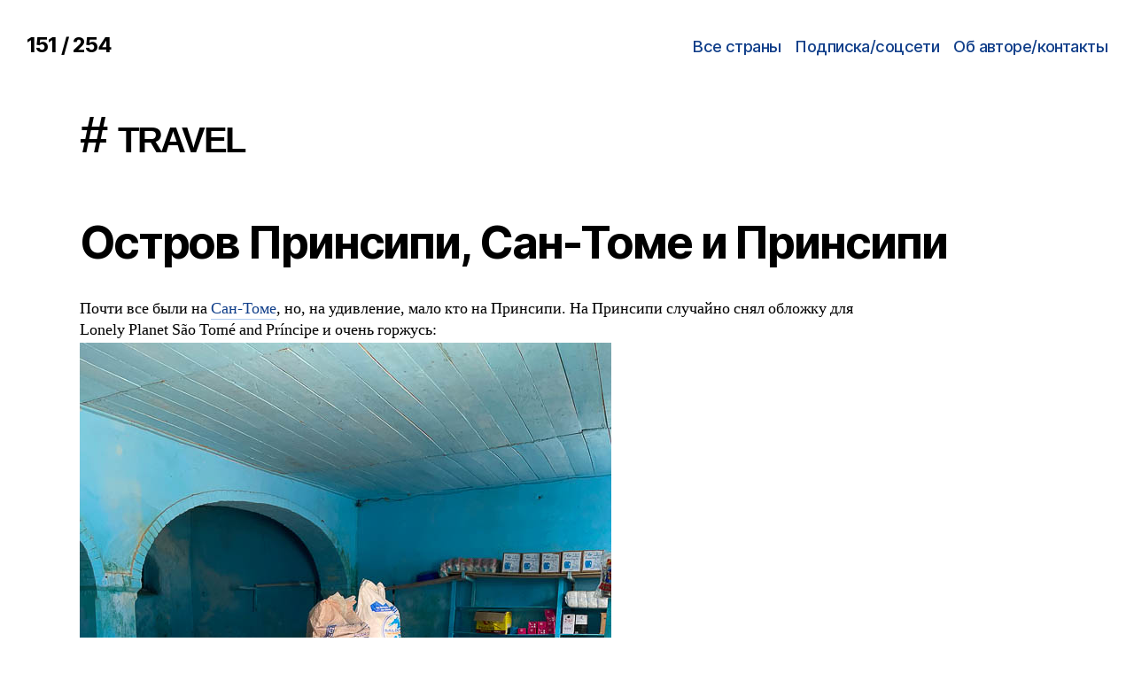

--- FILE ---
content_type: text/html; charset=UTF-8
request_url: https://2f.ru/tag/travel/
body_size: 16785
content:
<!DOCTYPE html>
<html lang="ru-RU">
<head>
<meta charset="UTF-8" />
<meta name="viewport" content="width=device-width, initial-scale=1.0">
	<script type="text/javascript">function theChampLoadEvent(e){var t=window.onload;if(typeof window.onload!="function"){window.onload=e}else{window.onload=function(){t();e()}}}</script>
		<script type="text/javascript">var theChampDefaultLang = 'ru_RU', theChampCloseIconPath = 'https://2f.ru/wp-content/plugins/super-socializer/images/close.png';</script>
		<script>var theChampSiteUrl = 'https://2f.ru', theChampVerified = 0, theChampEmailPopup = 0, heateorSsMoreSharePopupSearchText = 'Поиск';</script>
			<script>var theChampLoadingImgPath = 'https://2f.ru/wp-content/plugins/super-socializer/images/ajax_loader.gif'; var theChampAjaxUrl = 'https://2f.ru/wp-admin/admin-ajax.php'; var theChampRedirectionUrl = 'https://2f.ru/tag/travel/'; var theChampRegRedirectionUrl = 'https://2f.ru/tag/travel/'; </script>
				<script> var theChampFBKey = '323191431413931', theChampSameTabLogin = '0', theChampVerified = 0; var theChampAjaxUrl = 'https://2f.ru/wp-admin/admin-ajax.php'; var theChampPopupTitle = ''; var theChampEmailPopup = 0; var theChampEmailAjaxUrl = 'https://2f.ru/wp-admin/admin-ajax.php'; var theChampEmailPopupTitle = ''; var theChampEmailPopupErrorMsg = ''; var theChampEmailPopupUniqueId = ''; var theChampEmailPopupVerifyMessage = ''; var theChampSteamAuthUrl = ""; var theChampCurrentPageUrl = 'https%3A%2F%2F2f.ru%2Ftag%2Ftravel%2F';  var heateorMSEnabled = 0, theChampTwitterAuthUrl = theChampSiteUrl + "?SuperSocializerAuth=Twitter&super_socializer_redirect_to=" + theChampCurrentPageUrl, theChampLineAuthUrl = theChampSiteUrl + "?SuperSocializerAuth=Line&super_socializer_redirect_to=" + theChampCurrentPageUrl, theChampLiveAuthUrl = theChampSiteUrl + "?SuperSocializerAuth=Live&super_socializer_redirect_to=" + theChampCurrentPageUrl, theChampFacebookAuthUrl = theChampSiteUrl + "?SuperSocializerAuth=Facebook&super_socializer_redirect_to=" + theChampCurrentPageUrl, theChampYahooAuthUrl = theChampSiteUrl + "?SuperSocializerAuth=Yahoo&super_socializer_redirect_to=" + theChampCurrentPageUrl, theChampGoogleAuthUrl = theChampSiteUrl + "?SuperSocializerAuth=Google&super_socializer_redirect_to=" + theChampCurrentPageUrl, theChampYoutubeAuthUrl = theChampSiteUrl + "?SuperSocializerAuth=Youtube&super_socializer_redirect_to=" + theChampCurrentPageUrl, theChampVkontakteAuthUrl = theChampSiteUrl + "?SuperSocializerAuth=Vkontakte&super_socializer_redirect_to=" + theChampCurrentPageUrl, theChampLinkedinAuthUrl = theChampSiteUrl + "?SuperSocializerAuth=Linkedin&super_socializer_redirect_to=" + theChampCurrentPageUrl, theChampInstagramAuthUrl = theChampSiteUrl + "?SuperSocializerAuth=Instagram&super_socializer_redirect_to=" + theChampCurrentPageUrl, theChampWordpressAuthUrl = theChampSiteUrl + "?SuperSocializerAuth=Wordpress&super_socializer_redirect_to=" + theChampCurrentPageUrl, theChampDribbbleAuthUrl = theChampSiteUrl + "?SuperSocializerAuth=Dribbble&super_socializer_redirect_to=" + theChampCurrentPageUrl, theChampGithubAuthUrl = theChampSiteUrl + "?SuperSocializerAuth=Github&super_socializer_redirect_to=" + theChampCurrentPageUrl, theChampSpotifyAuthUrl = theChampSiteUrl + "?SuperSocializerAuth=Spotify&super_socializer_redirect_to=" + theChampCurrentPageUrl, theChampKakaoAuthUrl = theChampSiteUrl + "?SuperSocializerAuth=Kakao&super_socializer_redirect_to=" + theChampCurrentPageUrl, theChampTwitchAuthUrl = theChampSiteUrl + "?SuperSocializerAuth=Twitch&super_socializer_redirect_to=" + theChampCurrentPageUrl, theChampRedditAuthUrl = theChampSiteUrl + "?SuperSocializerAuth=Reddit&super_socializer_redirect_to=" + theChampCurrentPageUrl, theChampDisqusAuthUrl = theChampSiteUrl + "?SuperSocializerAuth=Disqus&super_socializer_redirect_to=" + theChampCurrentPageUrl, theChampDropboxAuthUrl = theChampSiteUrl + "?SuperSocializerAuth=Dropbox&super_socializer_redirect_to=" + theChampCurrentPageUrl, theChampFoursquareAuthUrl = theChampSiteUrl + "?SuperSocializerAuth=Foursquare&super_socializer_redirect_to=" + theChampCurrentPageUrl, theChampAmazonAuthUrl = theChampSiteUrl + "?SuperSocializerAuth=Amazon&super_socializer_redirect_to=" + theChampCurrentPageUrl, theChampStackoverflowAuthUrl = theChampSiteUrl + "?SuperSocializerAuth=Stackoverflow&super_socializer_redirect_to=" + theChampCurrentPageUrl, theChampDiscordAuthUrl = theChampSiteUrl + "?SuperSocializerAuth=Discord&super_socializer_redirect_to=" + theChampCurrentPageUrl, theChampMailruAuthUrl = theChampSiteUrl + "?SuperSocializerAuth=Mailru&super_socializer_redirect_to=" + theChampCurrentPageUrl, theChampYandexAuthUrl = theChampSiteUrl + "?SuperSocializerAuth=Yandex&super_socializer_redirect_to=" + theChampCurrentPageUrl; theChampOdnoklassnikiAuthUrl = theChampSiteUrl + "?SuperSocializerAuth=Odnoklassniki&super_socializer_redirect_to=" + theChampCurrentPageUrl;</script>
				<script> var theChampFBKey = '323191431413931', theChampFBLang = 'ru_RU', theChampFbLikeMycred = 0, theChampSsga = 0, theChampCommentNotification = 0, theChampHeateorFcmRecentComments = 0, theChampFbIosLogin = 0; </script>
			<style type="text/css">
						.the_champ_button_instagram span.the_champ_svg,a.the_champ_instagram span.the_champ_svg{background:radial-gradient(circle at 30% 107%,#fdf497 0,#fdf497 5%,#fd5949 45%,#d6249f 60%,#285aeb 90%)}
					.the_champ_horizontal_sharing .the_champ_svg,.heateor_ss_standard_follow_icons_container .the_champ_svg{
					color: #fff;
				border-width: 0px;
		border-style: solid;
		border-color: transparent;
	}
		.the_champ_horizontal_sharing .theChampTCBackground{
		color:#666;
	}
		.the_champ_horizontal_sharing span.the_champ_svg:hover,.heateor_ss_standard_follow_icons_container span.the_champ_svg:hover{
				border-color: transparent;
	}
		.the_champ_vertical_sharing span.the_champ_svg,.heateor_ss_floating_follow_icons_container span.the_champ_svg{
					color: #fff;
				border-width: 0px;
		border-style: solid;
		border-color: transparent;
	}
		.the_champ_vertical_sharing .theChampTCBackground{
		color:#666;
	}
		.the_champ_vertical_sharing span.the_champ_svg:hover,.heateor_ss_floating_follow_icons_container span.the_champ_svg:hover{
						border-color: transparent;
		}
	@media screen and (max-width:783px){.the_champ_vertical_sharing{display:none!important}}div.heateor_ss_mobile_footer{display:none;}@media screen and (max-width:783px){div.the_champ_bottom_sharing div.the_champ_sharing_ul .theChampTCBackground{width:100%!important;background-color:white}div.the_champ_bottom_sharing{width:100%!important;left:0!important;}div.the_champ_bottom_sharing a{width:12.5% !important;margin:0!important;padding:0!important;}div.the_champ_bottom_sharing .the_champ_svg{width:100%!important;}div.the_champ_bottom_sharing div.theChampTotalShareCount{font-size:.7em!important;line-height:28px!important}div.the_champ_bottom_sharing div.theChampTotalShareText{font-size:.5em!important;line-height:0px!important}div.heateor_ss_mobile_footer{display:block;height:40px;}.the_champ_bottom_sharing{padding:0!important;display:block!important;width: auto!important;bottom:-2px!important;top: auto!important;}.the_champ_bottom_sharing .the_champ_square_count{line-height: inherit;}.the_champ_bottom_sharing .theChampSharingArrow{display:none;}.the_champ_bottom_sharing .theChampTCBackground{margin-right: 1.1em !important}}</style>
	<meta name='robots' content='index, follow, max-image-preview:large, max-snippet:-1, max-video-preview:-1' />
	<style>img:is([sizes="auto" i], [sizes^="auto," i]) { contain-intrinsic-size: 3000px 1500px }</style>
	
	<!-- This site is optimized with the Yoast SEO plugin v26.2 - https://yoast.com/wordpress/plugins/seo/ -->
	<title>Тэг: travel &#8226; Блог о далёких островах и редких странах</title>
	<link rel="canonical" href="https://2f.ru/tag/travel/" />
	<link rel="next" href="https://2f.ru/tag/travel/page/2/" />
	<meta property="og:locale" content="ru_RU" />
	<meta property="og:type" content="article" />
	<meta property="og:title" content="Тэг: travel &#8226; Блог о далёких островах и редких странах" />
	<meta property="og:url" content="https://2f.ru/tag/travel/" />
	<meta property="og:site_name" content="151 / 254" />
	<meta name="twitter:card" content="summary_large_image" />
	<meta name="twitter:site" content="@maloff" />
	<script type="application/ld+json" class="yoast-schema-graph">{"@context":"https://schema.org","@graph":[{"@type":"CollectionPage","@id":"https://2f.ru/tag/travel/","url":"https://2f.ru/tag/travel/","name":"Тэг: travel &#8226; Блог о далёких островах и редких странах","isPartOf":{"@id":"https://2f.ru/#website"},"breadcrumb":{"@id":"https://2f.ru/tag/travel/#breadcrumb"},"inLanguage":"ru-RU"},{"@type":"BreadcrumbList","@id":"https://2f.ru/tag/travel/#breadcrumb","itemListElement":[{"@type":"ListItem","position":1,"name":"Главная","item":"https://2f.ru/"},{"@type":"ListItem","position":2,"name":"travel"}]},{"@type":"WebSite","@id":"https://2f.ru/#website","url":"https://2f.ru/","name":"151 / 254","description":"Блог о далёких островах и редких странах","publisher":{"@id":"https://2f.ru/#/schema/person/b8b680234e26caa28ba5855ee9f9d31f"},"potentialAction":[{"@type":"SearchAction","target":{"@type":"EntryPoint","urlTemplate":"https://2f.ru/?s={search_term_string}"},"query-input":{"@type":"PropertyValueSpecification","valueRequired":true,"valueName":"search_term_string"}}],"inLanguage":"ru-RU"},{"@type":["Person","Organization"],"@id":"https://2f.ru/#/schema/person/b8b680234e26caa28ba5855ee9f9d31f","name":"mff","image":{"@type":"ImageObject","inLanguage":"ru-RU","@id":"https://2f.ru/#/schema/person/image/","url":"https://2f.ru/wp-content/uploads/avatars/mff.jpg","contentUrl":"https://2f.ru/wp-content/uploads/avatars/mff.jpg","caption":"mff"},"logo":{"@id":"https://2f.ru/#/schema/person/image/"},"sameAs":["https://www.facebook.com/dmitry.malov","https://x.com/maloff"]}]}</script>
	<!-- / Yoast SEO plugin. -->


<link rel="alternate" type="application/rss+xml" title="151 / 254 &raquo; Лента" href="https://2f.ru/feed/" />
<link rel="alternate" type="application/rss+xml" title="151 / 254 &raquo; Лента комментариев" href="https://2f.ru/comments/feed/" />
<link rel="alternate" type="application/rss+xml" title="151 / 254 &raquo; Лента метки travel" href="https://2f.ru/tag/travel/feed/" />
<style id='classic-theme-styles-inline-css' type='text/css'>
/*! This file is auto-generated */
.wp-block-button__link{color:#fff;background-color:#32373c;border-radius:9999px;box-shadow:none;text-decoration:none;padding:calc(.667em + 2px) calc(1.333em + 2px);font-size:1.125em}.wp-block-file__button{background:#32373c;color:#fff;text-decoration:none}
</style>
<style id='global-styles-inline-css' type='text/css'>
:root{--wp--preset--aspect-ratio--square: 1;--wp--preset--aspect-ratio--4-3: 4/3;--wp--preset--aspect-ratio--3-4: 3/4;--wp--preset--aspect-ratio--3-2: 3/2;--wp--preset--aspect-ratio--2-3: 2/3;--wp--preset--aspect-ratio--16-9: 16/9;--wp--preset--aspect-ratio--9-16: 9/16;--wp--preset--color--black: #000000;--wp--preset--color--cyan-bluish-gray: #abb8c3;--wp--preset--color--white: #ffffff;--wp--preset--color--pale-pink: #f78da7;--wp--preset--color--vivid-red: #cf2e2e;--wp--preset--color--luminous-vivid-orange: #ff6900;--wp--preset--color--luminous-vivid-amber: #fcb900;--wp--preset--color--light-green-cyan: #7bdcb5;--wp--preset--color--vivid-green-cyan: #00d084;--wp--preset--color--pale-cyan-blue: #8ed1fc;--wp--preset--color--vivid-cyan-blue: #0693e3;--wp--preset--color--vivid-purple: #9b51e0;--wp--preset--gradient--vivid-cyan-blue-to-vivid-purple: linear-gradient(135deg,rgba(6,147,227,1) 0%,rgb(155,81,224) 100%);--wp--preset--gradient--light-green-cyan-to-vivid-green-cyan: linear-gradient(135deg,rgb(122,220,180) 0%,rgb(0,208,130) 100%);--wp--preset--gradient--luminous-vivid-amber-to-luminous-vivid-orange: linear-gradient(135deg,rgba(252,185,0,1) 0%,rgba(255,105,0,1) 100%);--wp--preset--gradient--luminous-vivid-orange-to-vivid-red: linear-gradient(135deg,rgba(255,105,0,1) 0%,rgb(207,46,46) 100%);--wp--preset--gradient--very-light-gray-to-cyan-bluish-gray: linear-gradient(135deg,rgb(238,238,238) 0%,rgb(169,184,195) 100%);--wp--preset--gradient--cool-to-warm-spectrum: linear-gradient(135deg,rgb(74,234,220) 0%,rgb(151,120,209) 20%,rgb(207,42,186) 40%,rgb(238,44,130) 60%,rgb(251,105,98) 80%,rgb(254,248,76) 100%);--wp--preset--gradient--blush-light-purple: linear-gradient(135deg,rgb(255,206,236) 0%,rgb(152,150,240) 100%);--wp--preset--gradient--blush-bordeaux: linear-gradient(135deg,rgb(254,205,165) 0%,rgb(254,45,45) 50%,rgb(107,0,62) 100%);--wp--preset--gradient--luminous-dusk: linear-gradient(135deg,rgb(255,203,112) 0%,rgb(199,81,192) 50%,rgb(65,88,208) 100%);--wp--preset--gradient--pale-ocean: linear-gradient(135deg,rgb(255,245,203) 0%,rgb(182,227,212) 50%,rgb(51,167,181) 100%);--wp--preset--gradient--electric-grass: linear-gradient(135deg,rgb(202,248,128) 0%,rgb(113,206,126) 100%);--wp--preset--gradient--midnight: linear-gradient(135deg,rgb(2,3,129) 0%,rgb(40,116,252) 100%);--wp--preset--font-size--small: 13px;--wp--preset--font-size--medium: 20px;--wp--preset--font-size--large: 36px;--wp--preset--font-size--x-large: 42px;--wp--preset--spacing--20: 0.44rem;--wp--preset--spacing--30: 0.67rem;--wp--preset--spacing--40: 1rem;--wp--preset--spacing--50: 1.5rem;--wp--preset--spacing--60: 2.25rem;--wp--preset--spacing--70: 3.38rem;--wp--preset--spacing--80: 5.06rem;--wp--preset--shadow--natural: 6px 6px 9px rgba(0, 0, 0, 0.2);--wp--preset--shadow--deep: 12px 12px 50px rgba(0, 0, 0, 0.4);--wp--preset--shadow--sharp: 6px 6px 0px rgba(0, 0, 0, 0.2);--wp--preset--shadow--outlined: 6px 6px 0px -3px rgba(255, 255, 255, 1), 6px 6px rgba(0, 0, 0, 1);--wp--preset--shadow--crisp: 6px 6px 0px rgba(0, 0, 0, 1);}:where(.is-layout-flex){gap: 0.5em;}:where(.is-layout-grid){gap: 0.5em;}body .is-layout-flex{display: flex;}.is-layout-flex{flex-wrap: wrap;align-items: center;}.is-layout-flex > :is(*, div){margin: 0;}body .is-layout-grid{display: grid;}.is-layout-grid > :is(*, div){margin: 0;}:where(.wp-block-columns.is-layout-flex){gap: 2em;}:where(.wp-block-columns.is-layout-grid){gap: 2em;}:where(.wp-block-post-template.is-layout-flex){gap: 1.25em;}:where(.wp-block-post-template.is-layout-grid){gap: 1.25em;}.has-black-color{color: var(--wp--preset--color--black) !important;}.has-cyan-bluish-gray-color{color: var(--wp--preset--color--cyan-bluish-gray) !important;}.has-white-color{color: var(--wp--preset--color--white) !important;}.has-pale-pink-color{color: var(--wp--preset--color--pale-pink) !important;}.has-vivid-red-color{color: var(--wp--preset--color--vivid-red) !important;}.has-luminous-vivid-orange-color{color: var(--wp--preset--color--luminous-vivid-orange) !important;}.has-luminous-vivid-amber-color{color: var(--wp--preset--color--luminous-vivid-amber) !important;}.has-light-green-cyan-color{color: var(--wp--preset--color--light-green-cyan) !important;}.has-vivid-green-cyan-color{color: var(--wp--preset--color--vivid-green-cyan) !important;}.has-pale-cyan-blue-color{color: var(--wp--preset--color--pale-cyan-blue) !important;}.has-vivid-cyan-blue-color{color: var(--wp--preset--color--vivid-cyan-blue) !important;}.has-vivid-purple-color{color: var(--wp--preset--color--vivid-purple) !important;}.has-black-background-color{background-color: var(--wp--preset--color--black) !important;}.has-cyan-bluish-gray-background-color{background-color: var(--wp--preset--color--cyan-bluish-gray) !important;}.has-white-background-color{background-color: var(--wp--preset--color--white) !important;}.has-pale-pink-background-color{background-color: var(--wp--preset--color--pale-pink) !important;}.has-vivid-red-background-color{background-color: var(--wp--preset--color--vivid-red) !important;}.has-luminous-vivid-orange-background-color{background-color: var(--wp--preset--color--luminous-vivid-orange) !important;}.has-luminous-vivid-amber-background-color{background-color: var(--wp--preset--color--luminous-vivid-amber) !important;}.has-light-green-cyan-background-color{background-color: var(--wp--preset--color--light-green-cyan) !important;}.has-vivid-green-cyan-background-color{background-color: var(--wp--preset--color--vivid-green-cyan) !important;}.has-pale-cyan-blue-background-color{background-color: var(--wp--preset--color--pale-cyan-blue) !important;}.has-vivid-cyan-blue-background-color{background-color: var(--wp--preset--color--vivid-cyan-blue) !important;}.has-vivid-purple-background-color{background-color: var(--wp--preset--color--vivid-purple) !important;}.has-black-border-color{border-color: var(--wp--preset--color--black) !important;}.has-cyan-bluish-gray-border-color{border-color: var(--wp--preset--color--cyan-bluish-gray) !important;}.has-white-border-color{border-color: var(--wp--preset--color--white) !important;}.has-pale-pink-border-color{border-color: var(--wp--preset--color--pale-pink) !important;}.has-vivid-red-border-color{border-color: var(--wp--preset--color--vivid-red) !important;}.has-luminous-vivid-orange-border-color{border-color: var(--wp--preset--color--luminous-vivid-orange) !important;}.has-luminous-vivid-amber-border-color{border-color: var(--wp--preset--color--luminous-vivid-amber) !important;}.has-light-green-cyan-border-color{border-color: var(--wp--preset--color--light-green-cyan) !important;}.has-vivid-green-cyan-border-color{border-color: var(--wp--preset--color--vivid-green-cyan) !important;}.has-pale-cyan-blue-border-color{border-color: var(--wp--preset--color--pale-cyan-blue) !important;}.has-vivid-cyan-blue-border-color{border-color: var(--wp--preset--color--vivid-cyan-blue) !important;}.has-vivid-purple-border-color{border-color: var(--wp--preset--color--vivid-purple) !important;}.has-vivid-cyan-blue-to-vivid-purple-gradient-background{background: var(--wp--preset--gradient--vivid-cyan-blue-to-vivid-purple) !important;}.has-light-green-cyan-to-vivid-green-cyan-gradient-background{background: var(--wp--preset--gradient--light-green-cyan-to-vivid-green-cyan) !important;}.has-luminous-vivid-amber-to-luminous-vivid-orange-gradient-background{background: var(--wp--preset--gradient--luminous-vivid-amber-to-luminous-vivid-orange) !important;}.has-luminous-vivid-orange-to-vivid-red-gradient-background{background: var(--wp--preset--gradient--luminous-vivid-orange-to-vivid-red) !important;}.has-very-light-gray-to-cyan-bluish-gray-gradient-background{background: var(--wp--preset--gradient--very-light-gray-to-cyan-bluish-gray) !important;}.has-cool-to-warm-spectrum-gradient-background{background: var(--wp--preset--gradient--cool-to-warm-spectrum) !important;}.has-blush-light-purple-gradient-background{background: var(--wp--preset--gradient--blush-light-purple) !important;}.has-blush-bordeaux-gradient-background{background: var(--wp--preset--gradient--blush-bordeaux) !important;}.has-luminous-dusk-gradient-background{background: var(--wp--preset--gradient--luminous-dusk) !important;}.has-pale-ocean-gradient-background{background: var(--wp--preset--gradient--pale-ocean) !important;}.has-electric-grass-gradient-background{background: var(--wp--preset--gradient--electric-grass) !important;}.has-midnight-gradient-background{background: var(--wp--preset--gradient--midnight) !important;}.has-small-font-size{font-size: var(--wp--preset--font-size--small) !important;}.has-medium-font-size{font-size: var(--wp--preset--font-size--medium) !important;}.has-large-font-size{font-size: var(--wp--preset--font-size--large) !important;}.has-x-large-font-size{font-size: var(--wp--preset--font-size--x-large) !important;}
:where(.wp-block-post-template.is-layout-flex){gap: 1.25em;}:where(.wp-block-post-template.is-layout-grid){gap: 1.25em;}
:where(.wp-block-columns.is-layout-flex){gap: 2em;}:where(.wp-block-columns.is-layout-grid){gap: 2em;}
:root :where(.wp-block-pullquote){font-size: 1.5em;line-height: 1.6;}
</style>
<link rel='stylesheet' id='osm-map-css-css' href='https://2f.ru/wp-content/plugins/osm/css/osm_map.css?ver=6.8.3' type='text/css' media='all' />
<link rel='stylesheet' id='osm-ol3-css-css' href='https://2f.ru/wp-content/plugins/osm/js/OL/7.1.0/ol.css?ver=6.8.3' type='text/css' media='all' />
<link rel='stylesheet' id='osm-ol3-ext-css-css' href='https://2f.ru/wp-content/plugins/osm/css/osm_map_v3.css?ver=6.8.3' type='text/css' media='all' />
<link rel='stylesheet' id='wpfla-style-handle-css' href='https://2f.ru/wp-content/plugins/wp-first-letter-avatar/css/style.css?ver=6.8.3' type='text/css' media='all' />
<link rel='stylesheet' id='m2f-style-css' href='https://2f.ru/wp-content/themes/m2f/style.css?ver=1615149288' type='text/css' media='all' />
<link rel='stylesheet' id='dashicons-css' href='https://2f.ru/wp-includes/css/dashicons.min.css?ver=6.8.3' type='text/css' media='all' />
<link rel='stylesheet' id='thickbox-css' href='https://2f.ru/wp-includes/js/thickbox/thickbox.css?ver=6.8.3' type='text/css' media='all' />
<link rel='stylesheet' id='the_champ_frontend_css-css' href='https://2f.ru/wp-content/plugins/super-socializer/css/front.css?ver=7.14.5' type='text/css' media='all' />
<script type="text/javascript" src="https://2f.ru/wp-includes/js/jquery/jquery.min.js?ver=3.7.1" id="jquery-core-js"></script>
<script type="text/javascript" src="https://2f.ru/wp-includes/js/jquery/jquery-migrate.min.js?ver=3.4.1" id="jquery-migrate-js"></script>
<script type="text/javascript" src="https://2f.ru/wp-content/plugins/osm/js/OL/2.13.1/OpenLayers.js?ver=6.8.3" id="osm-ol-library-js"></script>
<script type="text/javascript" src="https://2f.ru/wp-content/plugins/osm/js/OSM/openlayers/OpenStreetMap.js?ver=6.8.3" id="osm-osm-library-js"></script>
<script type="text/javascript" src="https://2f.ru/wp-content/plugins/osm/js/OSeaM/harbours.js?ver=6.8.3" id="osm-harbours-library-js"></script>
<script type="text/javascript" src="https://2f.ru/wp-content/plugins/osm/js/OSeaM/map_utils.js?ver=6.8.3" id="osm-map-utils-library-js"></script>
<script type="text/javascript" src="https://2f.ru/wp-content/plugins/osm/js/OSeaM/utilities.js?ver=6.8.3" id="osm-utilities-library-js"></script>
<script type="text/javascript" src="https://2f.ru/wp-content/plugins/osm/js/osm-plugin-lib.js?ver=6.8.3" id="OsmScript-js"></script>
<script type="text/javascript" src="https://2f.ru/wp-content/plugins/osm/js/polyfill/v2/polyfill.min.js?features=requestAnimationFrame%2CElement.prototype.classList%2CURL&amp;ver=6.8.3" id="osm-polyfill-js"></script>
<script type="text/javascript" src="https://2f.ru/wp-content/plugins/osm/js/OL/7.1.0/ol.js?ver=6.8.3" id="osm-ol3-library-js"></script>
<script type="text/javascript" src="https://2f.ru/wp-content/plugins/osm/js/osm-v3-plugin-lib.js?ver=6.8.3" id="osm-ol3-ext-library-js"></script>
<script type="text/javascript" src="https://2f.ru/wp-content/plugins/osm/js/osm-metabox-events.js?ver=6.8.3" id="osm-ol3-metabox-events-js"></script>
<script type="text/javascript" src="https://2f.ru/wp-content/plugins/osm/js/osm-startup-lib.js?ver=6.8.3" id="osm-map-startup-js"></script>
<link rel="https://api.w.org/" href="https://2f.ru/wp-json/" /><link rel="alternate" title="JSON" type="application/json" href="https://2f.ru/wp-json/wp/v2/tags/3" /><link rel="EditURI" type="application/rsd+xml" title="RSD" href="https://2f.ru/xmlrpc.php?rsd" />
<meta name="generator" content="WordPress 6.8.3" />
<script type="text/javascript"> 

/**  all layers have to be in this global array - in further process each map will have something like vectorM[map_ol3js_n][layer_n] */
var vectorM = [[]];


/** put translations from PHP/mo to JavaScript */
var translations = [];

/** global GET-Parameters */
var HTTP_GET_VARS = [];

</script><!-- OSM plugin V6.1.9: did not add geo meta tags. --> 
<!-- Global site tag (gtag.js) - Google Analytics -->
<script async src="https://www.googletagmanager.com/gtag/js?id=UA-89311128-1"></script>
<script>
  window.dataLayer = window.dataLayer || [];
  function gtag(){dataLayer.push(arguments);}
  gtag('js', new Date());
  gtag('config', 'UA-89311128-1');
</script>
<!-- End Google Analytics -->
<link rel="icon" href="https://2f.ru/wp-content/uploads/2017/01/cropped-109751-32x32.jpeg" sizes="32x32" />
<link rel="icon" href="https://2f.ru/wp-content/uploads/2017/01/cropped-109751-192x192.jpeg" sizes="192x192" />
<link rel="apple-touch-icon" href="https://2f.ru/wp-content/uploads/2017/01/cropped-109751-180x180.jpeg" />
<meta name="msapplication-TileImage" content="https://2f.ru/wp-content/uploads/2017/01/cropped-109751-270x270.jpeg" />
</head>
<body class="archive tag tag-travel tag-3 wp-theme-m2f">
<svg aria-hidden="true" style="position: absolute; width: 0; height: 0; overflow: hidden;" version="1.1" xmlns="http://www.w3.org/2000/svg" xmlns:xlink="http://www.w3.org/1999/xlink">
<defs>
<symbol id="icon-google" viewBox="0 0 24 28">
<path d="M12 12.281h11.328c0.109 0.609 0.187 1.203 0.187 2 0 6.844-4.594 11.719-11.516 11.719-6.641 0-12-5.359-12-12s5.359-12 12-12c3.234 0 5.953 1.188 8.047 3.141l-3.266 3.141c-0.891-0.859-2.453-1.859-4.781-1.859-4.094 0-7.438 3.391-7.438 7.578s3.344 7.578 7.438 7.578c4.75 0 6.531-3.406 6.813-5.172h-6.813v-4.125z"></path>
</symbol>
<symbol id="icon-eye" viewBox="0 0 28 28">
<path d="M26 15c-1.484-2.297-3.516-4.266-5.953-5.516 0.625 1.062 0.953 2.281 0.953 3.516 0 3.859-3.141 7-7 7s-7-3.141-7-7c0-1.234 0.328-2.453 0.953-3.516-2.438 1.25-4.469 3.219-5.953 5.516 2.672 4.125 6.984 7 12 7s9.328-2.875 12-7zM14.75 9c0-0.406-0.344-0.75-0.75-0.75-2.609 0-4.75 2.141-4.75 4.75 0 0.406 0.344 0.75 0.75 0.75s0.75-0.344 0.75-0.75c0-1.781 1.469-3.25 3.25-3.25 0.406 0 0.75-0.344 0.75-0.75zM28 15c0 0.391-0.125 0.75-0.313 1.078-2.875 4.734-8.141 7.922-13.687 7.922s-10.813-3.203-13.687-7.922c-0.187-0.328-0.313-0.688-0.313-1.078s0.125-0.75 0.313-1.078c2.875-4.719 8.141-7.922 13.687-7.922s10.813 3.203 13.687 7.922c0.187 0.328 0.313 0.688 0.313 1.078z"></path>
</symbol>
<symbol id="icon-comment-o" viewBox="0 0 28 28">
<path d="M14 6c-6.5 0-12 3.656-12 8 0 2.328 1.563 4.547 4.266 6.078l1.359 0.781-0.422 1.5c-0.297 1.109-0.688 1.969-1.094 2.688 1.578-0.656 3.016-1.547 4.297-2.672l0.672-0.594 0.891 0.094c0.672 0.078 1.359 0.125 2.031 0.125 6.5 0 12-3.656 12-8s-5.5-8-12-8zM28 14c0 5.531-6.266 10-14 10-0.766 0-1.531-0.047-2.266-0.125-2.047 1.813-4.484 3.094-7.187 3.781-0.562 0.156-1.172 0.266-1.781 0.344h-0.078c-0.313 0-0.594-0.25-0.672-0.594v-0.016c-0.078-0.391 0.187-0.625 0.422-0.906 0.984-1.109 2.109-2.047 2.844-4.656-3.219-1.828-5.281-4.656-5.281-7.828 0-5.531 6.266-10 14-10v0c7.734 0 14 4.469 14 10z"></path>
</symbol>
<symbol id="icon-rss-square" viewBox="0 0 24 28">
<path d="M8 20c0-1.109-0.891-2-2-2s-2 0.891-2 2 0.891 2 2 2 2-0.891 2-2zM13.484 21.469c-0.266-4.844-4.109-8.687-8.953-8.953-0.141-0.016-0.281 0.047-0.375 0.141s-0.156 0.219-0.156 0.359v2c0 0.266 0.203 0.484 0.469 0.5 3.203 0.234 5.781 2.812 6.016 6.016 0.016 0.266 0.234 0.469 0.5 0.469h2c0.141 0 0.266-0.063 0.359-0.156s0.156-0.234 0.141-0.375zM19.484 21.484c-0.266-8.125-6.844-14.703-14.969-14.969-0.156-0.016-0.266 0.031-0.359 0.141-0.094 0.094-0.156 0.219-0.156 0.359v2c0 0.266 0.219 0.484 0.484 0.5 6.484 0.234 11.766 5.516 12 12 0.016 0.266 0.234 0.484 0.5 0.484h2c0.141 0 0.266-0.063 0.359-0.156 0.109-0.094 0.156-0.219 0.141-0.359zM24 6.5v15c0 2.484-2.016 4.5-4.5 4.5h-15c-2.484 0-4.5-2.016-4.5-4.5v-15c0-2.484 2.016-4.5 4.5-4.5h15c2.484 0 4.5 2.016 4.5 4.5z"></path>
</symbol>
<symbol id="icon-feed" viewBox="0 0 22 28">
<path d="M6 21c0 1.656-1.344 3-3 3s-3-1.344-3-3 1.344-3 3-3 3 1.344 3 3zM14 22.922c0.016 0.281-0.078 0.547-0.266 0.75-0.187 0.219-0.453 0.328-0.734 0.328h-2.109c-0.516 0-0.938-0.391-0.984-0.906-0.453-4.766-4.234-8.547-9-9-0.516-0.047-0.906-0.469-0.906-0.984v-2.109c0-0.281 0.109-0.547 0.328-0.734 0.172-0.172 0.422-0.266 0.672-0.266h0.078c3.328 0.266 6.469 1.719 8.828 4.094 2.375 2.359 3.828 5.5 4.094 8.828zM22 22.953c0.016 0.266-0.078 0.531-0.281 0.734-0.187 0.203-0.438 0.313-0.719 0.313h-2.234c-0.531 0-0.969-0.406-1-0.938-0.516-9.078-7.75-16.312-16.828-16.844-0.531-0.031-0.938-0.469-0.938-0.984v-2.234c0-0.281 0.109-0.531 0.313-0.719 0.187-0.187 0.438-0.281 0.688-0.281h0.047c5.469 0.281 10.609 2.578 14.484 6.469 3.891 3.875 6.188 9.016 6.469 14.484z"></path>
</symbol>
<symbol id="icon-telegram" viewBox="0 0 28 28">
<path d="M18.578 20.422l2.297-10.828c0.203-0.953-0.344-1.328-0.969-1.094l-13.5 5.203c-0.922 0.359-0.906 0.875-0.156 1.109l3.453 1.078 8.016-5.047c0.375-0.25 0.719-0.109 0.438 0.141l-6.484 5.859-0.25 3.563c0.359 0 0.516-0.156 0.703-0.344l1.687-1.625 3.5 2.578c0.641 0.359 1.094 0.172 1.266-0.594zM28 14c0 7.734-6.266 14-14 14s-14-6.266-14-14 6.266-14 14-14 14 6.266 14 14z"></path>
</symbol>
<symbol id="icon-instagram" viewBox="0 0 24 28">
<path d="M16 14c0-2.203-1.797-4-4-4s-4 1.797-4 4 1.797 4 4 4 4-1.797 4-4zM18.156 14c0 3.406-2.75 6.156-6.156 6.156s-6.156-2.75-6.156-6.156 2.75-6.156 6.156-6.156 6.156 2.75 6.156 6.156zM19.844 7.594c0 0.797-0.641 1.437-1.437 1.437s-1.437-0.641-1.437-1.437 0.641-1.437 1.437-1.437 1.437 0.641 1.437 1.437zM12 4.156c-1.75 0-5.5-0.141-7.078 0.484-0.547 0.219-0.953 0.484-1.375 0.906s-0.688 0.828-0.906 1.375c-0.625 1.578-0.484 5.328-0.484 7.078s-0.141 5.5 0.484 7.078c0.219 0.547 0.484 0.953 0.906 1.375s0.828 0.688 1.375 0.906c1.578 0.625 5.328 0.484 7.078 0.484s5.5 0.141 7.078-0.484c0.547-0.219 0.953-0.484 1.375-0.906s0.688-0.828 0.906-1.375c0.625-1.578 0.484-5.328 0.484-7.078s0.141-5.5-0.484-7.078c-0.219-0.547-0.484-0.953-0.906-1.375s-0.828-0.688-1.375-0.906c-1.578-0.625-5.328-0.484-7.078-0.484zM24 14c0 1.656 0.016 3.297-0.078 4.953-0.094 1.922-0.531 3.625-1.937 5.031s-3.109 1.844-5.031 1.937c-1.656 0.094-3.297 0.078-4.953 0.078s-3.297 0.016-4.953-0.078c-1.922-0.094-3.625-0.531-5.031-1.937s-1.844-3.109-1.937-5.031c-0.094-1.656-0.078-3.297-0.078-4.953s-0.016-3.297 0.078-4.953c0.094-1.922 0.531-3.625 1.937-5.031s3.109-1.844 5.031-1.937c1.656-0.094 3.297-0.078 4.953-0.078s3.297-0.016 4.953 0.078c1.922 0.094 3.625 0.531 5.031 1.937s1.844 3.109 1.937 5.031c0.094 1.656 0.078 3.297 0.078 4.953z"></path>
</symbol>
<symbol id="icon-facebook-official" viewBox="0 0 24 28">
<path d="M22.672 2c0.734 0 1.328 0.594 1.328 1.328v21.344c0 0.734-0.594 1.328-1.328 1.328h-6.109v-9.297h3.109l0.469-3.625h-3.578v-2.312c0-1.047 0.281-1.75 1.797-1.75l1.906-0.016v-3.234c-0.328-0.047-1.469-0.141-2.781-0.141-2.766 0-4.672 1.687-4.672 4.781v2.672h-3.125v3.625h3.125v9.297h-11.484c-0.734 0-1.328-0.594-1.328-1.328v-21.344c0-0.734 0.594-1.328 1.328-1.328h21.344z"></path>
</symbol>
<symbol id="icon-facebook-square" viewBox="0 0 24 28">
<path d="M19.5 2c2.484 0 4.5 2.016 4.5 4.5v15c0 2.484-2.016 4.5-4.5 4.5h-2.938v-9.297h3.109l0.469-3.625h-3.578v-2.312c0-1.047 0.281-1.75 1.797-1.75l1.906-0.016v-3.234c-0.328-0.047-1.469-0.141-2.781-0.141-2.766 0-4.672 1.687-4.672 4.781v2.672h-3.125v3.625h3.125v9.297h-8.313c-2.484 0-4.5-2.016-4.5-4.5v-15c0-2.484 2.016-4.5 4.5-4.5h15z"></path>
</symbol>
<symbol id="icon-google1" viewBox="0 0 32 32">
<path fill="#4285f4" style="fill: var(--color1, #4285f4)" d="M16.32 13.713v5.487h9.075c-0.367 2.353-2.741 6.899-9.075 6.899-5.46 0-9.919-4.519-9.919-10.099s4.46-10.099 9.919-10.099c3.107 0 5.188 1.319 6.38 2.465l4.339-4.184c-2.787-2.601-6.4-4.183-10.719-4.183-8.847 0-16 7.153-16 16s7.153 16 16 16c9.235 0 15.36-6.492 15.36-15.635 0-1.051-0.113-1.853-0.252-2.652z"></path>
</symbol>
<symbol id="icon-livejournal" viewBox="0 0 32 32">
<path fill="#00b0ea" style="fill: var(--color2, #00b0ea)" d="M24.12 19.595c-2.016 0.885-3.635 2.513-4.508 4.532l5.693 1.177-1.181-5.709zM3.3 11.089l-3.3-3.289c1.5-3.484 4.288-6.28 7.764-7.8h0.008l3.292 3.284c1.824-0.788 3.835-1.228 5.951-1.228 8.275 0 14.985 6.703 14.985 14.972s-6.711 14.972-14.985 14.972c-8.28 0-14.988-6.699-14.988-14.972 0-2.121 0.473-4.108 1.269-5.935l12.191 12.152c1.5-3.484 4.291-6.28 7.764-7.8l-12.191-12.16c-3.475 1.52-6.26 4.32-7.764 7.8z"></path>
</symbol>
<symbol id="icon-facebook" viewBox="0 0 32 32">
<path fill="#1877f2" style="fill: var(--color3, #1877f2)" d="M31.997 15.999c0-8.836-7.163-15.999-15.999-15.999s-15.999 7.163-15.999 15.999c0 7.985 5.851 14.604 13.499 15.804v-11.18h-4.062v-4.625h4.062v-3.525c0-4.010 2.389-6.225 6.043-6.225 1.75 0 3.581 0.313 3.581 0.313v3.937h-2.017c-1.987 0-2.607 1.233-2.607 2.498v3.001h4.437l-0.709 4.625h-3.728v11.18c7.649-1.2 13.499-7.819 13.499-15.804z"></path>
</symbol>
<symbol id="icon-instagram1" viewBox="0 0 32 32">
<path fill="#e4405f" style="fill: var(--color4, #e4405f)" d="M16 0c-4.347 0-4.889 0.020-6.596 0.096-1.704 0.080-2.864 0.348-3.884 0.744-1.052 0.408-1.945 0.956-2.835 1.845s-1.439 1.781-1.845 2.835c-0.396 1.020-0.665 2.18-0.744 3.884-0.080 1.707-0.096 2.249-0.096 6.596s0.020 4.889 0.096 6.596c0.080 1.703 0.348 2.864 0.744 3.884 0.408 1.051 0.956 1.945 1.845 2.835 0.889 0.888 1.781 1.439 2.835 1.845 1.021 0.395 2.181 0.665 3.884 0.744 1.707 0.080 2.249 0.096 6.596 0.096s4.889-0.020 6.596-0.096c1.703-0.080 2.864-0.349 3.884-0.744 1.051-0.408 1.945-0.957 2.835-1.845 0.888-0.889 1.439-1.78 1.845-2.835 0.395-1.020 0.665-2.181 0.744-3.884 0.080-1.707 0.096-2.249 0.096-6.596s-0.020-4.889-0.096-6.596c-0.080-1.703-0.349-2.865-0.744-3.884-0.408-1.052-0.957-1.945-1.845-2.835-0.889-0.889-1.78-1.439-2.835-1.845-1.020-0.396-2.181-0.665-3.884-0.744-1.707-0.080-2.249-0.096-6.596-0.096zM16 2.88c4.271 0 4.78 0.021 6.467 0.095 1.56 0.073 2.407 0.332 2.969 0.553 0.749 0.289 1.28 0.636 1.843 1.195 0.559 0.56 0.905 1.092 1.195 1.841 0.219 0.563 0.48 1.409 0.551 2.969 0.076 1.688 0.093 2.195 0.093 6.467s-0.020 4.78-0.099 6.467c-0.081 1.56-0.341 2.407-0.561 2.969-0.299 0.749-0.639 1.28-1.199 1.843-0.559 0.559-1.099 0.905-1.84 1.195-0.56 0.219-1.42 0.48-2.98 0.551-1.699 0.076-2.199 0.093-6.479 0.093-4.281 0-4.781-0.020-6.479-0.099-1.561-0.081-2.421-0.341-2.981-0.561-0.759-0.299-1.28-0.639-1.839-1.199-0.561-0.559-0.92-1.099-1.2-1.84-0.22-0.56-0.479-1.42-0.56-2.98-0.060-1.68-0.081-2.199-0.081-6.459 0-4.261 0.021-4.781 0.081-6.481 0.081-1.56 0.34-2.419 0.56-2.979 0.28-0.76 0.639-1.28 1.2-1.841 0.559-0.559 1.080-0.919 1.839-1.197 0.56-0.221 1.401-0.481 2.961-0.561 1.7-0.060 2.2-0.080 6.479-0.080zM16 7.784c-4.54 0-8.216 3.68-8.216 8.216 0 4.54 3.68 8.216 8.216 8.216 4.54 0 8.216-3.68 8.216-8.216 0-4.54-3.68-8.216-8.216-8.216zM16 21.333c-2.947 0-5.333-2.387-5.333-5.333s2.387-5.333 5.333-5.333 5.333 2.387 5.333 5.333-2.387 5.333-5.333 5.333zM26.461 7.46c0 1.060-0.861 1.92-1.92 1.92-1.060 0-1.92-0.861-1.92-1.92s0.861-1.919 1.92-1.919c1.057-0.001 1.92 0.86 1.92 1.919z"></path>
</symbol>
<symbol id="icon-google3" viewBox="0 0 32 32">
<path d="M16 0c-8.838 0-16 7.162-16 16s7.162 16 16 16 16-7.163 16-16-7.163-16-16-16zM16.238 28c-6.631 0-12-5.369-12-12s5.369-12 12-12c3.238 0 5.95 1.181 8.037 3.138l-3.256 3.138c-0.894-0.856-2.45-1.85-4.781-1.85-4.1 0-7.438 3.394-7.438 7.575s3.344 7.575 7.438 7.575c4.75 0 6.531-3.413 6.806-5.175h-6.806v-4.113h11.331c0.1 0.6 0.188 1.2 0.188 1.988 0.006 6.856-4.588 11.725-11.519 11.725z"></path>
</symbol>
</defs>
</svg>
<div id="wrapper" class="hfeed">
<header id="header">
<div id="branding">
	<div id="site-title">
		<h1 class=site-title><a href="https://2f.ru/" title="151 / 254" rel="home">151 / 254</a></h1>
	</div>
	<div id="site-description">
		Блог о далёких островах и редких странах	</div>
</div>
<button id="burger-menu" class="burger-menu" href="#" onclick="toggle_burger_menu()"><h1>&#9776;</h1></button>
<nav id="menu">
	<div class="menu-main-menu-container"><ul id="menu-main-menu" class="menu"><li id="menu-item-7363" class="menu-item menu-item-type-custom menu-item-object-custom menu-item-7363"><a href="https://2f.ru/countries/">Все страны</a></li>
<li id="menu-item-7364" class="menu-item menu-item-type-custom menu-item-object-custom menu-item-7364"><a href="https://2f.ru/subscribe/">Подписка/соцсети</a></li>
<li id="menu-item-7365" class="menu-item menu-item-type-custom menu-item-object-custom menu-item-7365"><a href="https://2f.ru/about/">Об авторе/контакты</a></li>
</ul></div>	<div id="search"><script async src="https://cse.google.com/cse.js?cx=0c25a2aba90cd7a3c"></script>
<div class="gcse-search"></div>
</div>
</nav>
</header>
<div id="container">
<main id="content">
<header class="header">
<h1 class="entry-title tag-title">#&nbsp;travel</h1>
<div class="archive-meta"></div>
</header>
<article id="post-17217" class="post-17217 post type-post status-publish format-standard hentry category-164 category-286 tag-africa tag-sao-tome-and-principe tag-travel">
<header>
<h2 class="entry-title"><a href="https://2f.ru/2021/12/21/principe-1/" title="Остров Принсипи, Сан-Томе и Принсипи" rel="bookmark">Остров Принсипи, Сан-Томе и Принсипи</a></h2></header>
<div class="entry-summary">
<p>Почти все были на <a href="https://2f.ru/2021/11/07/sao-tome-1/">Сан-Томе</a>, но, на удивление, мало кто на Принсипи. На Принсипи случайно снял обложку для Lonely Planet São Tomé and Príncipe и очень горжусь:<br />
<a class=no-underline href="https://2f.ru/2021/12/21/principe-1/"><img  fetchpriority="high" decoding="async" src="https://2f.ru/wp-content/uploads/2021/12/IMG_1139.jpg" alt="Чёрная девушка, африканка, местная жительница продавщица в магазине в городе Санту-Антонью, Сан-Томе и Принсипи, Африка" width="600" height="800" class="alignnone size-full wp-image-17000" /></p></a>
<p><a class="more-link" href="https://2f.ru/2021/12/21/principe-1/">Читать &nbsp;&rarr;</a></p>
</div>
<footer class="entry-footer">
<span class="comments-link"><a href="https://2f.ru/2021/12/21/principe-1/#comments">28 комментариев<span class="screen-reader-text"> к записи Остров Принсипи, Сан-Томе и Принсипи</span></a></span> &nbsp; <span class="entry-date">2021-12-21</span> &nbsp; <span class="tag-links"><a href="https://2f.ru/tag/africa/" rel="tag">africa</a> &nbsp;<a href="https://2f.ru/tag/sao-tome-and-principe/" rel="tag">sao tome and principe</a> &nbsp;<a href="https://2f.ru/tag/travel/" rel="tag">travel</a></span> &nbsp; <span class="pageviews"><svg class="icon pageviews"><use xlink:href="#icon-eye"></use></svg>645</span> &nbsp; </footer>
</article>
<article id="post-16969" class="post-16969 post type-post status-publish format-standard hentry category-164 category-uncategorized category-286 tag-africa tag-sao-tome-and-principe tag-travel">
<header>
<h2 class="entry-title"><a href="https://2f.ru/2021/12/01/sao-tome-2/" title="Сан-Томе: какао, росы, Ролаш, экватор" rel="bookmark">Сан-Томе: какао, росы, Ролаш, экватор</a></h2></header>
<div class="entry-summary">
<p>Давно не было поста, исправляюсь. Последнее время пишу санкт-петербургским методом: создаю длинный текст, почти повесть, потом делю на куски и публикую по отдельности. Требует непредсказуемого времени, конечно. <span style="color: grey;">(Это — вторая часть. <a href="https://2f.ru/2021/11/07/sao-tome-1/">Начало про Сан-Томе тут.</a>)</span></p>
<h5>Сан-Томе</h5>
<p>Некоторые места Сан-Томе до сих пор выглядят как реклама <a href="https://2f.ru/2021/03/14/maputo-mozambique/#Louren%C3%A7o_Marques">полётов в Африку</a> с плакатов TAP из 1965-го. Кажется, что памятник двум португальским первооткрывателям (Жуан де Сантарен крайний слева, Перу Эшкобар справа) и первому <a href="https://2f.ru/2021/11/07/sao-tome-1/#Donatary_captain"><em>донатарному капитану</em></a> острова был так и задуман, но статуи свезли сюда с разных площадей города. Получилось необычно — антиколониальный музей тоталитарной монументальной пропаганды под открытым небом:<br />
<a class=no-underline href="https://2f.ru/2021/12/01/sao-tome-2/"><img  decoding="async" src="https://2f.ru/wp-content/uploads/2021/10/AY8A1914.jpg" alt="Памятник португальским первооткрывателям, Жуан де Сантарен, Перу Эшкобар, Сан-Томе и Принсипи" width="1100" height="733" class="alignnone size-full wp-image-16573" /></p></a>
<p><a class="more-link" href="https://2f.ru/2021/12/01/sao-tome-2/">Читать &nbsp;&rarr;</a></p>
</div>
<footer class="entry-footer">
<span class="comments-link"><a href="https://2f.ru/2021/12/01/sao-tome-2/#comments">2 комментария<span class="screen-reader-text"> к записи Сан-Томе: какао, росы, Ролаш, экватор</span></a></span> &nbsp; <span class="entry-date">2021-12-01</span> &nbsp; <span class="tag-links"><a href="https://2f.ru/tag/africa/" rel="tag">africa</a> &nbsp;<a href="https://2f.ru/tag/sao-tome-and-principe/" rel="tag">sao tome and principe</a> &nbsp;<a href="https://2f.ru/tag/travel/" rel="tag">travel</a></span> &nbsp; <span class="pageviews"><svg class="icon pageviews"><use xlink:href="#icon-eye"></use></svg>612</span> &nbsp; </footer>
</article>
<article id="post-16726" class="post-16726 post type-post status-publish format-standard hentry category-164 category-286 tag-africa tag-sao-tome-and-principe tag-travel">
<header>
<h2 class="entry-title"><a href="https://2f.ru/2021/11/07/sao-tome-1/" title="Сан-Томе: падраны, Африка, Кан-Гранде, форру, анголары" rel="bookmark">Сан-Томе: падраны, Африка, Кан-Гранде, форру, анголары</a></h2></header>
<div class="entry-summary">
<p>Форт называется Сан-Себастьян:<br />
<a class=no-underline href="https://2f.ru/2021/11/07/sao-tome-1/"><img  decoding="async" src="https://2f.ru/wp-content/uploads/2021/10/AY8A1905.jpg" alt="Сан-Себастьян, столица Сан-Томе, Сан-Томе и Принсипи" width="1100" height="733" class="alignnone size-full wp-image-16400" /></p></a>
<p><a class="more-link" href="https://2f.ru/2021/11/07/sao-tome-1/">Читать &nbsp;&rarr;</a></p>
</div>
<footer class="entry-footer">
<span class="comments-link"><a href="https://2f.ru/2021/11/07/sao-tome-1/#comments">20 комментариев<span class="screen-reader-text"> к записи Сан-Томе: падраны, Африка, Кан-Гранде, форру, анголары</span></a></span> &nbsp; <span class="entry-date">2021-11-07</span> &nbsp; <span class="tag-links"><a href="https://2f.ru/tag/africa/" rel="tag">africa</a> &nbsp;<a href="https://2f.ru/tag/sao-tome-and-principe/" rel="tag">sao tome and principe</a> &nbsp;<a href="https://2f.ru/tag/travel/" rel="tag">travel</a></span> &nbsp; <span class="pageviews"><svg class="icon pageviews"><use xlink:href="#icon-eye"></use></svg>1&nbsp;011</span> &nbsp; </footer>
</article>
<article id="post-16310" class="post-16310 post type-post status-publish format-standard hentry category-148 category-223 tag-japan tag-travel">
<header>
<h2 class="entry-title"><a href="https://2f.ru/2021/09/14/onsen-and-sento/" title="Как устроен японский онсен" rel="bookmark">Как устроен японский онсен</a></h2></header>
<div class="entry-summary">
<p>Как устроен японский онсен? Так же как русская баня, болван — ты намокаешь и становишься тёпленьким. </p>
<p>Вообще японцы пишут онсен <i><a href=https://ru.wikipedia.org/wiki/%D0%9A%D0%B0%D0%BD%D0%B4%D0%B7%D0%B8>кандзи</a></i> 温泉, но на практике в тех онсенах, где готовы мириться <i>гайдзинами</i> используют эмоджи ♨️:<br />
<a class=no-underline href="https://2f.ru/2021/09/14/onsen-and-sento/"><img  loading="lazy" decoding="async" src="https://2f.ru/wp-content/uploads/2021/09/IMG_0543.jpg" alt="Вход в Нарита онсен (сенто), Япония. Narita Onsen enterance, Japan" width="1100" height="733" class="alignnone size-full wp-image-16273" /></p></a>
<p>С тех пор, как американская оккупация разрушала &#171;японскую FKK&#187; существовавшую до 45-го (раньше все парились голыми и вместе), сначала ищешь в своё половое отделение: оно, конечно, подписано иероглифами, но примерно с японской олимпиады 1964-го там есть понятное цветовое кодирование, а иногда иероглифы антропоморфируют — не перепутаешь (внимание на 男):<br />
<a class=no-underline href="https://2f.ru/2021/09/14/onsen-and-sento/"><img  loading="lazy" decoding="async" src="https://2f.ru/wp-content/uploads/2021/09/IMG_0807-2.jpg" alt="Вход в женское и мужское отделение онсена (сенто), Япония" width="1100" height="733" class="alignnone size-full wp-image-16274" /></p></a>
<p><a class="more-link" href="https://2f.ru/2021/09/14/onsen-and-sento/">Читать &nbsp;&rarr;</a></p>
</div>
<footer class="entry-footer">
<span class="comments-link"><a href="https://2f.ru/2021/09/14/onsen-and-sento/#respond">Добавить комментарий<span class="screen-reader-text"> к записи Как устроен японский онсен</span></a></span> &nbsp; <span class="entry-date">2021-09-14</span> &nbsp; <span class="tag-links"><a href="https://2f.ru/tag/japan/" rel="tag">japan</a> &nbsp;<a href="https://2f.ru/tag/travel/" rel="tag">travel</a></span> &nbsp; </footer>
</article>
<article id="post-16077" class="post-16077 post type-post status-publish format-standard hentry category-164 category-283 tag-africa tag-mozambique tag-travel">
<header>
<h2 class="entry-title"><a href="https://2f.ru/2021/04/04/mozambique-nampula-zambezia/" title="Мозамбик: Нампула—Замбезия" rel="bookmark">Мозамбик: Нампула—Замбезия</a></h2></header>
<div class="entry-summary">
<p><a class=no-underline href="https://2f.ru/2021/04/04/mozambique-nampula-zambezia/"><img  loading="lazy" decoding="async" src="https://2f.ru/wp-content/uploads/2021/03/T98A5556.jpg" alt="Африканцы, чёрные мужчины — продавцы сена у автотрассы Нампула-остров Мозамбик, Мозамбик, Африка" width="1100" height="733" https://2f.ru/wp-content/uploads/2021/03/T98A5556.jpg/></p></a>
<p><a class="more-link" href="https://2f.ru/2021/04/04/mozambique-nampula-zambezia/">Читать &nbsp;&rarr;</a></p>
</div>
<footer class="entry-footer">
<span class="comments-link"><a href="https://2f.ru/2021/04/04/mozambique-nampula-zambezia/#comments">6 комментариев<span class="screen-reader-text"> к записи Мозамбик: Нампула—Замбезия</span></a></span> &nbsp; <span class="entry-date">2021-04-04</span> &nbsp; <span class="tag-links"><a href="https://2f.ru/tag/africa/" rel="tag">africa</a> &nbsp;<a href="https://2f.ru/tag/mozambique/" rel="tag">mozambique</a> &nbsp;<a href="https://2f.ru/tag/travel/" rel="tag">travel</a></span> &nbsp; <span class="pageviews"><svg class="icon pageviews"><use xlink:href="#icon-eye"></use></svg>612</span> &nbsp; </footer>
</article>
<article id="post-15876" class="post-15876 post type-post status-publish format-standard hentry category-164 category-283 tag-africa tag-mozambique tag-travel">
<header>
<h2 class="entry-title"><a href="https://2f.ru/2021/03/14/maputo-mozambique/" title="Мапуто, Мозамбик" rel="bookmark">Мапуто, Мозамбик</a></h2></header>
<div class="entry-summary">
<p>Этим утром просыпаюсь в Мапуто. Мапуто — гигантский, красивый, динамично развивающийся город с богатой историей. Над даунтауном доминирует новейший, построенный на китайский кредит, самый большой в Африке подвесной мост Мапуту—Катембе через эстуарий Мбулузи (тут его называют бухта Мапуто). Мост вот-вот откроют:<br />
<a class=no-underline href="https://2f.ru/2021/03/14/maputo-mozambique/"><img  loading="lazy" decoding="async" src="https://2f.ru/wp-content/uploads/2021/03/T98A2844.jpg" alt="Вид на центр Мапуто, Мозамбик с самым большим в Африке подвесноым мостом Мапуту—Катембе" width="1100" height="733" class="alignnone size-full wp-image-15656" /></p></a>
<p><a class="more-link" href="https://2f.ru/2021/03/14/maputo-mozambique/">Читать &nbsp;&rarr;</a></p>
</div>
<footer class="entry-footer">
<span class="comments-link"><a href="https://2f.ru/2021/03/14/maputo-mozambique/#comments">9 комментариев<span class="screen-reader-text"> к записи Мапуто, Мозамбик</span></a></span> &nbsp; <span class="entry-date">2021-03-14</span> &nbsp; <span class="tag-links"><a href="https://2f.ru/tag/africa/" rel="tag">africa</a> &nbsp;<a href="https://2f.ru/tag/mozambique/" rel="tag">mozambique</a> &nbsp;<a href="https://2f.ru/tag/travel/" rel="tag">travel</a></span> &nbsp; <span class="pageviews"><svg class="icon pageviews"><use xlink:href="#icon-eye"></use></svg>976</span> &nbsp; </footer>
</article>
<article id="post-15622" class="post-15622 post type-post status-publish format-standard hentry category-195 category-138 tag-belgium tag-penichette tag-travel tag-wallonia">
<header>
<h2 class="entry-title"><a href="https://2f.ru/2021/02/15/canal-du-centre-belgium/" title="Судоподъёмники Центрального канала в Бельгии" rel="bookmark">Судоподъёмники Центрального канала в Бельгии</a></h2></header>
<div class="entry-summary">
<p>Канал &#171;<a href="https://ru.wikipedia.org/wiki/%D0%A6%D0%B5%D0%BD%D1%82%D1%80%D0%B0%D0%BB%D1%8C%D0%BD%D1%8B%D0%B9_%D0%BA%D0%B0%D0%BD%D0%B0%D0%BB_(%D0%91%D0%B5%D0%BB%D1%8C%D0%B3%D0%B8%D1%8F)">Центральный</a>&#187; решили построить в 1832-м, сразу после объявления независимости <a href="https://2f.ru/tag/belgium/">Бельгии</a> от <a href="https://2f.ru/tag/netherlands/">Голландии</a>, чтобы соединить <a href="https://ru.wikipedia.org/wiki/%D0%A8%D0%B5%D0%BB%D1%8C%D0%B4%D0%B0">Шельду</a> с <a href="https://ru.wikipedia.org/wiki/%D0%9C%D0%B0%D0%B0%D1%81">Мёзом</a>.<br />
<a class=no-underline href="https://2f.ru/2021/02/15/canal-du-centre-belgium/"><img  loading="lazy" decoding="async" src="https://2f.ru/wp-content/uploads/2020/08/AY8A9275.jpg" alt="Boat Lift #1 on the Canal du Centre, La Louvière, Belgium. Судоподъёмник №1 Центрального канала в Бельгии. World Heritage Site of UNESCO." width="1100" height="733" class="alignnone size-full wp-image-14722" /></p></a>
<p><a class="more-link" href="https://2f.ru/2021/02/15/canal-du-centre-belgium/">Читать &nbsp;&rarr;</a></p>
</div>
<footer class="entry-footer">
<span class="comments-link"><a href="https://2f.ru/2021/02/15/canal-du-centre-belgium/#respond">Добавить комментарий<span class="screen-reader-text"> к записи Судоподъёмники Центрального канала в Бельгии</span></a></span> &nbsp; <span class="entry-date">2021-02-15</span> &nbsp; <span class="tag-links"><a href="https://2f.ru/tag/belgium/" rel="tag">belgium</a> &nbsp;<a href="https://2f.ru/tag/penichette/" rel="tag">pénichette</a> &nbsp;<a href="https://2f.ru/tag/travel/" rel="tag">travel</a> &nbsp;<a href="https://2f.ru/tag/wallonia/" rel="tag">wallonia</a></span> &nbsp; </footer>
</article>
<article id="post-15589" class="post-15589 post type-post status-publish format-standard hentry category-138 category-216 tag-aviaporn tag-balearic-islands tag-mallorca tag-spain tag-travel">
<header>
<h2 class="entry-title"><a href="https://2f.ru/2021/02/12/mallorca/" title="Мальорка: Сольер, Форналуч, Алькудия, Пальма" rel="bookmark">Мальорка: Сольер, Форналуч, Алькудия, Пальма</a></h2></header>
<div class="entry-summary">
<p>Есть три Мальорки:<br />
<div id='gallery-1' class='gallery galleryid-15589' style='max-width:1100px'>
			<ul class='slick'><br />
<a class=no-underline href="https://2f.ru/2021/02/12/mallorca/"><img  loading="lazy" decoding="async" src="https://2f.ru/wp-content/uploads/2021/01/AY8A3127.jpg" alt="Старый тоннель без обделки в горах Майорки, Испания" width="1100" height="733" class="alignnone size-full wp-image-15445" /></p></a>
<p><a class=no-underline href="https://2f.ru/2021/02/12/mallorca/"><img  loading="lazy" decoding="async" src="https://2f.ru/wp-content/uploads/2021/01/AY8A3241.jpg" alt="Старый тоннель без обделки в горах. Майорка, Испания" width="1100" height="733" class="alignnone size-full wp-image-15447" /></p></a>
<p><a class=no-underline href="https://2f.ru/2021/02/12/mallorca/"><img  loading="lazy" decoding="async" src="https://2f.ru/wp-content/uploads/2021/01/AY8A3093.jpg" alt="В старый тоннель без обделки в горах въезжает мотоциклист с девушкой. Мальорка, Испания" width="1100" height="733" class="alignnone size-full wp-image-15450" /></p></a>
<p><a class=no-underline href="https://2f.ru/2021/02/12/mallorca/"><img  loading="lazy" decoding="async" src="https://2f.ru/wp-content/uploads/2021/01/AY8A3080.jpg" alt="Старый тоннель без обделки в горах Мальорки, Испания" width="1100" height="733" class="alignnone size-full wp-image-15452" /></p></a>
<p><a class=no-underline href="https://2f.ru/2021/02/12/mallorca/"><img  loading="lazy" decoding="async" src="https://2f.ru/wp-content/uploads/2021/01/AY8A3166.jpg" alt="Пешеходный тоннель без обделки на побережье Майорки, Испания" width="1100" height="733" class="alignnone size-full wp-image-15464" /></p></a>
<p><a class=no-underline href="https://2f.ru/2021/02/12/mallorca/"><img  loading="lazy" decoding="async" src="https://2f.ru/wp-content/uploads/2021/01/AY8A3171.jpg" alt="Горная дорога на Майорке, Испания" width="1100" height="733" class="alignnone size-full wp-image-15465" /><br /></a>
</ul><div class="gallery-nav"></div></div></p>
<p><a class="more-link" href="https://2f.ru/2021/02/12/mallorca/">Читать &nbsp;&rarr;</a></p>
</div>
<footer class="entry-footer">
<span class="comments-link"><a href="https://2f.ru/2021/02/12/mallorca/#comments">8 комментариев<span class="screen-reader-text"> к записи Мальорка: Сольер, Форналуч, Алькудия, Пальма</span></a></span> &nbsp; <span class="entry-date">2021-02-12</span> &nbsp; <span class="tag-links"><a href="https://2f.ru/tag/aviaporn/" rel="tag">aviaporn</a> &nbsp;<a href="https://2f.ru/tag/balearic-islands/" rel="tag">balearic islands</a> &nbsp;<a href="https://2f.ru/tag/mallorca/" rel="tag">mallorca</a> &nbsp;<a href="https://2f.ru/tag/spain/" rel="tag">spain</a> &nbsp;<a href="https://2f.ru/tag/travel/" rel="tag">travel</a></span> &nbsp; <span class="pageviews"><svg class="icon pageviews"><use xlink:href="#icon-eye"></use></svg>644</span> &nbsp; </footer>
</article>
<article id="post-15408" class="post-15408 post type-post status-publish format-standard hentry category-138 category-154 tag-italia tag-sardinia tag-travel tag-mana">
<header>
<h2 class="entry-title"><a href="https://2f.ru/2020/12/09/sardinia/" title="Сардиния: Кальяри, Кастельсардо, Боза, Сан&nbsp;Панталео" rel="bookmark">Сардиния: Кальяри, Кастельсардо, Боза, Сан&nbsp;Панталео</a></h2></header>
<div class="entry-summary">
<p>Флаг Сардинии похож на флаг <a href="https://2f.ru/2020/10/04/corsica-1/">Корсики</a>, но на нём 4 головы мавра, а не одна. Это символизирует что площадь Сардинии в 4 раза больше площади Корсики:<br />
<div id='gallery-2' class='gallery galleryid-15408' style='max-width:1100px'>
			<ul class='slick'><br />
<a class=no-underline href="https://2f.ru/2020/12/09/sardinia/"><img  loading="lazy" decoding="async" src="https://2f.ru/wp-content/uploads/2020/10/AY8A0776.jpg" alt="Флаг Сардинии" width="1100" height="733" class="alignnone size-full wp-image-15160" /></p></a>
<p><a class=no-underline href="https://2f.ru/2020/12/09/sardinia/"><img  loading="lazy" decoding="async" src="https://2f.ru/wp-content/uploads/2020/10/AY8A0779.jpg" alt="Флаг Сардинии" width="1100" height="733" class="alignnone size-full wp-image-15159" /></p></a>
<p><a class=no-underline href="https://2f.ru/2020/12/09/sardinia/"><img  loading="lazy" decoding="async" src="https://2f.ru/wp-content/uploads/2020/10/AY8A1382.jpg" alt="Флаг Сардинии на фоне марины с яхтами и катерами" width="1100" height="733" class="alignnone size-full wp-image-15191" /></p></a>
<p><a class=no-underline href="https://2f.ru/2020/12/09/sardinia/"><img  loading="lazy" decoding="async" src="https://2f.ru/wp-content/uploads/2020/10/AY8A1460.jpg" alt="Два флага Сардинии на плавучей заправке яхт в марине" width="1100" height="733" class="alignnone size-full wp-image-15193" /></p></a>
<p><a class=no-underline href="https://2f.ru/2020/12/09/sardinia/"><img  loading="lazy" decoding="async" src="https://2f.ru/wp-content/uploads/2020/10/AY8A0942.jpg" alt="Флаг Сардинии на фоне набережной реки с пришвартованными моторками в городе Боза" width="1100" height="733" class="alignnone size-full wp-image-15198" /><br /></a>
</ul><div class="gallery-nav"></div></div></p>
<p><a class="more-link" href="https://2f.ru/2020/12/09/sardinia/">Читать &nbsp;&rarr;</a></p>
</div>
<footer class="entry-footer">
<span class="comments-link"><a href="https://2f.ru/2020/12/09/sardinia/#comments">3 комментария<span class="screen-reader-text"> к записи Сардиния: Кальяри, Кастельсардо, Боза, Сан&nbsp;Панталео</span></a></span> &nbsp; <span class="entry-date">2020-12-09</span> &nbsp; <span class="tag-links"><a href="https://2f.ru/tag/italia/" rel="tag">italia</a> &nbsp;<a href="https://2f.ru/tag/sardinia/" rel="tag">sardinia</a> &nbsp;<a href="https://2f.ru/tag/travel/" rel="tag">travel</a> &nbsp;<a href="https://2f.ru/tag/mana/" rel="tag">мана</a></span> &nbsp; </footer>
</article>
<article id="post-15123" class="post-15123 post type-post status-publish format-standard hentry category-138 category-158 tag-corsica tag-france tag-travel">
<header>
<h2 class="entry-title"><a href="https://2f.ru/2020/10/22/corsica-2/" title="Корсика: Иль-де-Ботэ, Бастия, Эрбалунга, Кальви, Бонифачо" rel="bookmark">Корсика: Иль-де-Ботэ, Бастия, Эрбалунга, Кальви, Бонифачо</a></h2></header>
<div class="entry-summary">
<p><a name=Bastia></a></p>
<h5>Бастия</h5>
<p>Самый красивый город Корсики.</p>
<div id='gallery-3' class='gallery galleryid-15123' style='max-width:1100px'>
			<ul class='slick'><a class=no-underline href="https://2f.ru/2020/10/22/corsica-2/"><img  loading="lazy" decoding="async" src="https://2f.ru/wp-content/uploads/2020/10/AY8A0043.jpg" alt="Мужчина в жёлтом прогуливается по набережной Бастии, Корсика. Отправление парома Corsica-Sardinia ferries" width="1100" height="733" class="alignnone size-full wp-image-14995" /></p></a>
<p><a class=no-underline href="https://2f.ru/2020/10/22/corsica-2/"><img  loading="lazy" decoding="async" src="https://2f.ru/wp-content/uploads/2020/10/AY8A0002.jpg" alt="Прибытие парома Corsica-Sardinia ferries, Бастия, Корсика" width="1100" height="733" class="alignnone size-full wp-image-15009" /><br /></a>
</ul><div class="gallery-nav"></div></div>
<p><a class="more-link" href="https://2f.ru/2020/10/22/corsica-2/">Читать &nbsp;&rarr;</a></p>
</div>
<footer class="entry-footer">
<span class="comments-link"><a href="https://2f.ru/2020/10/22/corsica-2/#comments">9 комментариев<span class="screen-reader-text"> к записи Корсика: Иль-де-Ботэ, Бастия, Эрбалунга, Кальви, Бонифачо</span></a></span> &nbsp; <span class="entry-date">2020-10-22</span> &nbsp; <span class="tag-links"><a href="https://2f.ru/tag/corsica/" rel="tag">corsica</a> &nbsp;<a href="https://2f.ru/tag/france/" rel="tag">france</a> &nbsp;<a href="https://2f.ru/tag/travel/" rel="tag">travel</a></span> &nbsp; </footer>
</article>

	<div class="pagination-wrapper section-inner">

		<hr class="styled-separator pagination-separator is-style-wide" aria-hidden="true" />

		
	<nav class="navigation pagination" aria-label="Пагинация записей">
		<h2 class="screen-reader-text">Пагинация записей</h2>
		<div class="nav-links"><span class="prev page-numbers placeholder" aria-hidden="true"><span aria-hidden="true">&larr;</span> <span class="nav-prev-text"></span></span><span aria-current="page" class="page-numbers current">1</span>
<a class="page-numbers" href="https://2f.ru/tag/travel/page/2/">2</a>
<span class="page-numbers dots">&hellip;</span>
<a class="page-numbers" href="https://2f.ru/tag/travel/page/33/">33</a>
<a class="next page-numbers" href="https://2f.ru/tag/travel/page/2/"><span class="nav-next-text"></span> <span aria-hidden="true">&rarr;</span></a></div>
	</nav>
	</div><!-- .pagination-wrapper -->

	</main>
<aside id="sidebar">
</aside>			<footer id="footer">

				<div class="section-inner">

					<div class="footer-credits">

						<p class="footer-copyright">&copy; 2001-2021
							<a href="https://2f.ru/about/">mff</a>
						</p><!-- .footer-copyright -->

					</div><!-- .footer-credits -->

					<a class="to-the-top" href="#header">
						<span class="to-the-top-long">
							Наверх <span class="arrow" aria-hidden="true">&uarr;</span>						</span><!-- .to-the-top-long -->
						<span class="to-the-top-short">
							Вверх <span class="arrow" aria-hidden="true">&uarr;</span>						</span><!-- .to-the-top-short -->
					</a><!-- .to-the-top -->

				</div><!-- .section-inner -->

			</footer><!-- #site-footer -->

		<script type="speculationrules">
{"prefetch":[{"source":"document","where":{"and":[{"href_matches":"\/*"},{"not":{"href_matches":["\/wp-*.php","\/wp-admin\/*","\/wp-content\/uploads\/*","\/wp-content\/*","\/wp-content\/plugins\/*","\/wp-content\/themes\/m2f\/*","\/*\\?(.+)"]}},{"not":{"selector_matches":"a[rel~=\"nofollow\"]"}},{"not":{"selector_matches":".no-prefetch, .no-prefetch a"}}]},"eagerness":"conservative"}]}
</script>
  <script>
  </script>
	<div id="fb-root"></div>
	<link rel='stylesheet' id='slick-css-css' href='https://2f.ru/wp-content/plugins/2f-gallery/slick.css?ver=6.8.3' type='text/css' media='all' />
<script type="text/javascript" src="https://2f.ru/wp-content/themes/m2f/script.js?ver=1613496884" id="m2f-script-js"></script>
<script type="text/javascript" id="thickbox-js-extra">
/* <![CDATA[ */
var thickboxL10n = {"next":"\u0414\u0430\u043b\u0435\u0435 \u2192","prev":"\u2190 \u041d\u0430\u0437\u0430\u0434","image":"\u0418\u0437\u043e\u0431\u0440\u0430\u0436\u0435\u043d\u0438\u0435","of":"\u0438\u0437","close":"\u0417\u0430\u043a\u0440\u044b\u0442\u044c","noiframes":"\u042d\u0442\u0430 \u0444\u0443\u043d\u043a\u0446\u0438\u044f \u0442\u0440\u0435\u0431\u0443\u0435\u0442 \u043f\u043e\u0434\u0434\u0435\u0440\u0436\u043a\u0438 \u043f\u043b\u0430\u0432\u0430\u044e\u0449\u0438\u0445 \u0444\u0440\u0435\u0439\u043c\u043e\u0432. \u0423 \u0432\u0430\u0441 \u043e\u0442\u043a\u043b\u044e\u0447\u0435\u043d\u044b \u0442\u0435\u0433\u0438 iframe, \u043b\u0438\u0431\u043e \u0432\u0430\u0448 \u0431\u0440\u0430\u0443\u0437\u0435\u0440 \u0438\u0445 \u043d\u0435 \u043f\u043e\u0434\u0434\u0435\u0440\u0436\u0438\u0432\u0430\u0435\u0442.","loadingAnimation":"https:\/\/2f.ru\/wp-includes\/js\/thickbox\/loadingAnimation.gif"};
/* ]]> */
</script>
<script type="text/javascript" src="https://2f.ru/wp-includes/js/thickbox/thickbox.js?ver=3.1-20121105" id="thickbox-js"></script>
<script type="text/javascript" src="https://2f.ru/wp-content/plugins/super-socializer/js/front/combined.js?ver=7.14.5" id="the_champ_combined_script-js"></script>
<script type="text/javascript" src="https://2f.ru/wp-content/plugins/2f-gallery/slick.js" id="slick-js-js"></script>
<script type="text/javascript" id="slick-js-js-after">
/* <![CDATA[ */
var j = jQuery.noConflict();
		j(document).ready(function() {
			j( ".gallery" ).find("br").remove();
			var gallery = j( ".gallery" );
			var galleryImgs = gallery.find("img, picture");
			galleryImgs.each(function( i ) {
		   if (j(this).parent().is( "a" )){
			   	galleryImgs[i] = j(this).parent().get(0);
			  }
			  if ( j(galleryImgs[i]).parent().is( "p" ) ) {
			    j(galleryImgs[i]).unwrap();
			  }
			});
			j( ".gallery" ).find("p").remove();
			galleryImgs.wrap( "<li></li>" );
			gallery.find(".slick").after("<div class=\"gallery-counter\"><span class=\"gallery-current\"></span> / <span class=\"gallery-length\"></span></div>");	

			j(".slick").each(function(){
					j(this).slick({
					dots: false,
					arrows: false, 
					useTransform: false,				
					slide: "li", 
					respondTo: "slider", //ориентируемся на ширину слайдов
					speed: 350, 
					appendArrows: j(this).parent().find(".gallery-nav"), 
					appendDots: j(this).parent().find(".gallery-nav")
				});	
	
				showCounter(j(this));
							
				j(this).on("click", function(){
					showCounter(j(this), true);
					return false;
				});
				j(this).on("swipe", function(){
					showCounter(j(this));
				});		
			});
			
		});

			let showCounter = function(obj, gofw){
			let gallery = obj.parents(".gallery");
			let galLength = obj.find(".slick-slide:last-of-type").attr("data-slick-index");
			let currentSlide = obj.slick("slickCurrentSlide");
			if(gofw) {
				currentSlide++;
				if (currentSlide >= (galLength)) {
					currentSlide = 0;
				}
				obj.slick("slickGoTo", currentSlide, true);
			}
			gallery.find(".gallery-current").text(currentSlide +1);
			gallery.find(".gallery-length").text(galLength);
			return currentSlide;
		}
/* ]]> */
</script>

	</body>
</html>

<!-- Dynamic page generated in 10.318 seconds. -->
<!-- Cached page generated by WP-Super-Cache on 2026-01-20 14:06:45 -->

<!-- super cache -->

--- FILE ---
content_type: text/css
request_url: https://2f.ru/wp-content/themes/m2f/style.css?ver=1615149288
body_size: 8602
content:
/*
Theme Name: m2f
Theme URI: https://github.com/tidythemes/blankslate
Author: TidyThemes
Author URI: http://tidythemes.com/
Description: m2f theme made from BlankSlate of TidyThemes. Please read: tidythemes.com/concept. BlankSlate is the definitive WordPress HTML5 boilerplate starter theme. We've carefully constructed the most clean and minimalist theme possible for designers and developers to use as a base to build websites for clients or to build completely custom themes from scratch. Clean, simple, unstyled, semi-minified, unformatted, and valid code, SEO-friendly, jQuery-enabled, no programmer comments, standardized and as white label as possible, and most importantly, the CSS is reset for cross-browser-compatability and no intrusive visual CSS styles have been added whatsoever. A perfect skeleton theme. For support and suggestions, go to: https://github.com/tidythemes/blankslate/issues. Thank you.
Version: 2019.1
License: GNU General Public License
License URI: https://www.gnu.org/licenses/gpl.html
Tags: one-column, two-columns, custom-menu, featured-images, microformats, sticky-post, threaded-comments, translation-ready
Text Domain: blankslate

m2f made of BlankSlate:
BlankSlate WordPress Theme © 2011-2019 TidyThemes
BlankSlate is distributed under the terms of the GNU GPL
*/

html,body,div,span,applet,object,iframe,h1,h2,h3,h4,h5,h6,p,blockquote,pre,
a,abbr,acronym,address,big,cite,code,del,dfn,em,img,ins,kbd,q,s,samp,small,strike,strong,
sub,sup,tt,var,b,u,i,center,dl,dt,dd,ol,ul,li,fieldset,form,label,legend,table,caption,tbody,tfoot,thead,tr,th,td,
article,aside,canvas,details,embed,figure,figcaption,footer,header,hgroup,menu,nav,output,ruby,section,summary,time,mark,audio,
video{margin:0;padding:0;border:0;font-size:100%;font:inherit;vertical-align:baseline}body{line-height:1}button{outline:0}
ol,ul{list-style:none}
blockquote,q{quotes:none}blockquote:before,blockquote:after,q:before,q:after{content:'';content:none}q{display:inline;font-style:italic}q:before{content:'"';font-style:normal}q:after{content:'"';font-style:normal}textarea,input[type="text"],input[type="button"],input[type="submit"],input[type="reset"],input[type="search"],input[type="password"]{-webkit-appearance:none;appearance:none;border-radius:0}table{border-collapse:collapse;border-spacing:0}th,td{padding:2px}
dd{margin-left:20px}
/*kbd,tt{font-family:courier;font-size:12px}*/
dt{font-weight:bold}address,cite,var{font-style:italic}article,aside,details,figcaption,figure,footer,header,hgroup,menu,nav,section{display:block}
.sticky{}.bypostauthor{}.gallery-caption{}.alignright{}.alignleft{}.aligncenter{}.screen-reader-text{clip:rect(1px, 1px, 1px, 1px);position:absolute !important}

/*.top {
				-webkit-box-sizing: content-box;
					 -moz-box-sizing: content-box;
								box-sizing: content-box;
}*/

*, *:before, *:after {
  -webkit-box-sizing: border-box;
  -moz-box-sizing: border-box;
  box-sizing: border-box;
}

* {
	 -webkit-tap-highlight-color:transparent
}

/* For debugging:
* {

	 border: 1px solid #f00 !important;
}
*/


/*html, body{
  overflow-x: hidden;
}*/

html {
  -webkit-text-size-adjust: 100%;
  -moz-text-size-adjust: 100%;
  -ms-text-size-adjust: 100%;
}

/* Colors ------------------------------------ */

:root {
	--dark-grey: #666666; /*var(--dark-grey);*/
	--grey: #888888;
	--light-grey: #eeeeee;
	--blue: #113f8a;
	--light-blue: #b2ccf0;
  --red: #990000;
}



/* Fonts ------------------------------------- */

/*
 * Chrome renders extra-wide &nbsp; characters for the Hoefler Text font.
 * This results in a jumping cursor when typing in both the classic editor and
 * block editor. The following font-face override fixes the issue by manually
 * inserting a custom font that includes just a Hoefler Text space replacement
 * for that character instead.
 */

@font-face {
        font-family: NonBreakingSpaceOverride;
        src: url([data-uri]) format("woff2"), url([data-uri]) format("woff");
}


@font-face {
        font-family: "Inter var";
        font-weight: 100 900; /* stylelint-disable-line font-weight-notation */
        font-style: normal;
        font-display: swap;
        src: url(./assets/fonts/inter/Inter-upright-var.woff2) format("woff2");
}

@font-face {
        font-family: "Inter var";
        font-weight: 100 900; /* stylelint-disable-line font-weight-notation */
        font-style: italic;
        font-display: swap;
        src: url(./assets/fonts/inter/Inter-italic-var.woff2) format("woff2");
}

/*body, .entry-date, .entry-author, .footer-credits {*/

body, .footer-credits {
	font-family: NonBreakingSpaceOverride, "Hoefler Text", Garamond, "Times New Roman", serif !important;
}

/*--- html 1.0 tags ---*/
/* small,strike,strong,sub,sup,tt,var,b,u,i */

i, q, figcaption, .wp-caption-text { font-style: italic; }
small, figcaption, .wp-caption-text { font-size: 80%; }
em { font-style: oblique; }
b, strong { font-weight: bold; }
big { font-size: 120%; }
mark { background-color: #fcf8e3; }
u, ins { text-decoration: underline; }
del, strike, s { text-decoration: line-through; }
del, ins { color: var(--red); }
sup, sub { font-size: 70%; font-variant-numeric: lining-nums; }
sup { vertical-align: super; }
sub { vertical-align: sub; }

/* Main document */

body {
  background-color: white;
}

article, .post {
  /*content-visibility: auto;
  contain-intrinsic-size: 1100px 1200px;*/
}

p {
	margin-top: 1.5rem;
	margin-bottom: 0.1rem;
  /*content-visibility: auto;
  contain-intrinsic-size: 1100px 1200px;*/
}

p:first-of-type {
	margin-top: 0px;
  margin-bottom: 0.1rem;
}

/*br {
  margin-top: 0.1px;
	margin-bottom: 0.1px;
	line-height: 0.1px;
}*/

div.gallery
{
    /*width: 1100px;*/ /*borderfit*/
		width: 1100px;
}

img {
  margin-top: 0.1rem;
  border-image-width: 0;
	border: 0;
	/*border-style: solid;
	border-color: var(--grey);*/
	/*border-color: black;*/
}

/*
a > img:hover {
  transition: transform .5s ease;
  transform: scale(1.1);
}
*/

.slick-slide img {
  margin-top: 0rem;
  border-image-width: 0;
	border: 0px;
	/*border-style: solid;
	border-color: var(--grey);*/
	/*border-color: black;*/
}

hr {
	border-style: solid;
	/*border-width: 0.1rem 0 0 0;*/
	border-width: 1px 0 0 0;
	/*border-color: #cacaca;*/
	border-color: var(--light-grey);
	margin: 2rem 0;
}

ul {
  padding-left: 2rem;
  list-style-type: none;
}

ul.slick {
  padding-left: 0;
  list-style-type: none;
}

ul.fingered li:before {
	content: "☞ ";
}

/*ol {
  padding-left: 2rem;
  list-style-type: decimal;
}*/

/*
hr.styled-separator {
	color: var(--dark-grey);
	max-width: 1100px;
	border-style: solid;
	border-color: var(--dark-grey);
	border-width: 1px 0 0 0;
}
*/

/* Quotes & TT  ------------------------------------ */

code, tt, kbd, pre, samp {
	font-family: monospace;
	direction: ltr;
}

pre {
	/*padding: 0.4rem 0.6rem;*/
	border: 0.1rem solid #dcd7ca;
	line-height: 1.5;
	/*margin: 4rem 0;*/
	overflow: auto;
	/*padding: 3rem 2rem;*/
	text-align: left;
	margin: 1rem 0;
	padding: 1rem 1rem;
}

blockquote {
	border-color: var(--red);
	border-style: solid;

	/*rtl:ignore*/
	border-width: 0 0 0 0.2rem;
	color: inherit;
	font-size: 1em;
	/*mff: margin: 4rem 0;*/
	margin: 1rem 0;

	/*rtl:ignore*/
	padding: 0.5rem 0 0.5rem 2rem;
}

cite {
	color: var(--dark-grey);
	/*font-size: 1.4rem;*/
	font-size: 1em;
	font-style: normal;
	font-weight: 600;
	line-height: 1.25;
}

blockquote cite {
	display: block;
	margin: 2rem 0 0 0;
}

blockquote p:last-child {
	margin: 0;
}

/* Wordpress */

/*padding-left: 30px;
padding-right: 30px;*/
#content {
	margin-left: calc((100% - 1100px)/2); /*borderfit*/
	/*margin-right: auto;*/
	margin-right: calc((100% - 1100px)/2); /*borderfit*/
}

/* Links */

/* Default (interface element) links have inherited colour and underlined on hover w/ text decoration */

a {
  color: inherit;
/*  border-color: transparent; !!!*/
  text-decoration: none;
  border-bottom: 0.5px hidden ;
/*  text-decoration: underline;
	text-decoration-color: transparent;
	-webkit-text-decoration-color: transparent;
	-moz-text-decoration-color: transparent;*/
	transition-property: all;
	transition-duration: 0.15s /*0.15s*/;
	transition-timing-function: ease-out;
}

a:hover, a:focus, a:active
{
/*  color: inherit;*/
  color: var(--red) !important;
  border-color: var(--red) !important;
	text-decoration: none;
  border-bottom: 1px solid !important;
  /*text-decoration: underline;
  border-bottom: none;
	text-decoration-color: var(--red);
	-webkit-text-decoration-color: var(--red);
	-moz-text-decoration-color: var(--red);*/
}


/* Breadcrumbs & entry footer */

.breadcrumbs a:hover, .cat-links a:hover, .tag-links a:hover,
.breadcrumbs a:focus, .cat-links a:focus, .tag-links a:focus,
.breadcrumbs a:active, .cat-links a:active, .tag-links a:active,
{
	color: var(--red) !important;
	border-color: var(--red) !important;
	text-decoration: none;
	/*border-color: inherit !important;*/
	border-bottom: 1px solid;
}

/*.breadcrumbs a:link, .cat-links a:link, .tag-links a:link,
.breadcrumbs a:visited, .cat-links a:visited, .tag-links a:visited {*/
.breadcrumbs a, .cat-links, .tag-links a {
/*	color: inherit;*/
  border-color: var(--light-grey);
	text-decoration: none;
	border-bottom: 0.5px solid;
}

.tag-links, .tag-title {
	 font-variant: small-caps;
}

/* --- Blue links --- */

.entry-content a,
.entry-summary a,
.comments-link a,
a.post-edit-link {
    color: #113f8a;
    border-color: #b2ccf0 !important;
    /*transition-property: border-bottom,border-color,background,color,fill;*/
    transition-property: all;
    transition-duration: 0.15s;
    transition-timing-function: ease-out;
    text-decoration: none;
    border-bottom: 0.5px solid;
}

.entry-content a:visited,
.entry-summary a:visited,
.comments-link a:visited,
a.post-edit-link:visited
{
	color: #402273;
	border-color: #b6a5d4 !important;
  border-bottom: 0.5px solid;
}

.entry-content a:hover, .entry-content a:focus, .entry-content a:active,
.entry-summary a:hover, .entry-summary a:focus, .entry-summary a:active,
.comments-link a:hover, .comments-link a:focus, .comments-link a:active,
a:hover.post-edit-link, a:focus.post-edit-link, a:active.post-edit-link
{
	color: var(--red);
	border-color: var(--red) !important;
	border-bottom: 1px solid;
}

.entry-content a img,
.entry-summary a img,
.comment-content a img,
.wc-comment-text a img {
	display: block;
}


a img:hover {
	/*border-color: var(--red) !important;*/
  /*outline: 1px solid var(--red);*/
}


/* Read more links */
a.more-link:link {
	text-decoration: none;
	border-bottom: none;
  /*border-bottom: 0.5px solid;*/
}

a.more-link:hover, a.more-link:focus, a.more-link:active {
	color: var(--red);
	border-color: var(--red) !important;
	border-bottom: 1px solid;
}

/* Hide the burger menu */
.burger-menu {
    display: none !important;
}

/* Icons */
/*.icon svg {*/
svg.icon {
  height: 1em;
  width: 1em;
}

/* Font Families ----------------------------- */

h1,
h2,
h3,
h4,
h5,
h6,
{
        margin: 3.5rem auto 2rem;
}

h1,
h2,
h3,
h4,
h5,
h6,
#footer,
#branding,
li.menu-item,
.pagination,
cite,
.breadcrumbs,
.tag-links, .tag-title,
.entry-footer,
/*.entry-content figcaption,*/
.entry-content table,
.entry-content address,
/*.entry-content .wp-caption-text,*/
.entry-content .wp-block-file {
        font-family: -apple-system, BlinkMacSystemFont, "Helvetica Neue", Helvetica, sans-serif;
}

@supports ( font-variation-settings: normal ) {

        h1,
        h2,
        h3,
        h4,
        h5,
        h6,
	#footer,
	#branding,
	li.menu-item,
  .post-sorting-menu,
	.pagination,
        /*.entry-content cite,*/
        cite,
        /*.entry-content figcaption,*/
        .entry-content table,
        .entry-content address,
        /*.entry-content .wp-caption-text,*/
        .entry-content .wp-block-file {
                font-family: "Inter var", -apple-system, BlinkMacSystemFont, "Helvetica Neue", Helvetica, sans-serif;
        }
}

h1,
h2,
h3,
h4,
h5,
h6,
.faux-heading {
        font-feature-settings: "lnum";
        font-variant-numeric: lining-nums;
        font-weight: 700;
        letter-spacing: -0.0415625em;
        line-height: 1.25;
        margin: 3.5rem 0 2rem;
}

h1,
.heading-size-1 {
        font-size: 3.6rem;
        font-weight: 800;
        line-height: 1.138888889;
}

h2,
.heading-size-2 {
        font-size: 3.2rem;
}

h3,
.heading-size-3 {
        font-size: 2.8rem;
}

h4,
.heading-size-4 {
        font-size: 2.4rem;
}

h5,
.heading-size-5 {
        font-size: 2.1rem;
}

h6,
.heading-size-6 {
        font-size: 1.6rem;
        letter-spacing: 0.03125em;
        text-transform: uppercase;
}

/* Entry */

div.entry-content, div.entry-summary
{
    width: 900px;
    font-size: 1.1em;
    word-wrap: break-word;
    line-height: 1.4;
}

.narrow-paragraph
{
    width: 900px;
}

.wide-paragraph
{
    /*max-width: 1100px !important;
    width: 1100px !important;*/
		max-width: 1100px !important; /*borderfit*/
    width: 1100px !important;
}

/*
.comments-link {
	white-space: nowrap;
}
*/

.entry-title
{
/*    max-width: 1100px;*/
		max-width: 1100px; /*borderfit*/
}

p.breadcrumbs {
	margin-top: 1.75em;
	margin-bottom: 1.75em;
	color: var(--grey);
  border-color: var(--light-grey);
	font-size: 80%;
	line-height: 1.4;
}

.entry-footer {
	margin-top: 2.25em;
	margin-bottom: 2.25em;
  color: var(--grey);
  border-color: var(--light-grey);
  font-size: 80%;
	line-height: 1.4;
	/*display: flex;
	justify-content: space-between;
	align-items: baseline;
	flex-wrap: wrap;*/
}

.comments-icon {
	fill: var(--blue);
	margin-right: 0.1em;
	padding-right: 0.1em;
}

.pageviews {
	/*fill: black;
	color: black;*/
	fill: var(--grey);
	color: var(--grey);
	margin-right: 0.1em;
	padding-right: 0.1em;
  white-space: nowrap;
}

.entry-date, .entry-author {
/*	font-size: 1rem;*/
	color: black;
	color: var(--grey);
}

/* Site Header ----------------------------- */

#header {
  display: flex;
  flex-wrap: wrap;
  align-items: baseline;
  margin-top: 2rem;
	margin-bottom: 2rem;
	margin-left: 30px;
	margin-right: 30px;
  justify-content: space-between;
	/*padding-left: calc((100vw - 1100px)/2);
	padding-right: calc((100vw - 1100px)/2);	*/
}

#search, #site-description {
    display: none !important;
}

#branding {
	display: flex;
	justify-content: space-between;
	align-items: baseline;
	flex-wrap: nowrap;
}

/*----------- Main menu & Main menu burger & Post sorting menu ------------*/

#menu {
	display: block;
}

/*#menu, #menu-main-menu {*/
#menu-main-menu {
  display: flex;
  align-items: baseline;
	flex-wrap: wrap;
}

/*#menu, #menu-main-menu {*/
#menu-main-menu {
	justify-content: flex-end;
}

#header h1 {
  margin: 0px;
  font-size: 1.5rem;
	font-weight: 700;
	/*margin-right: 1.5rem;*/
}

.burger-menu h1 {
	font-size: 2rem !important;
	font-weight: 700;
}

#site-description, li.menu-item {
  font-size: 1.15rem;
	margin-top: 0.7rem;
	font-weight: 500;
	letter-spacing:  -0.0311em;
}

.post-sorting-menu {
  text-align: right;
}

li.menu-item, .menu-item {
	margin-left: 1rem;
	color: var(--blue);
}

/* make site title blue if it's linked

.site-title > a {
  color: var(--blue);
}*/

/* Disable the current page tag in the main menu */
li.current-menu-item > a, .current-menu-item {
  pointer-events: none;
  cursor: default;
  text-decoration: none;
  color: black;
}

/* Page Footer */

#footer {
	font-size: 1rem;
	/*padding-left: 30px;
	padding-right: 30px;*/
	/*max-width: 1100px;*/
	margin-top: 2.5rem;
	margin-bottom: 2.5rem;
	/*margin-left: 30px;*/
	/*padding-left: calc((100vw - 1100px)/2);
	padding-right: calc((100vw - 1100px)/2);	*/
	margin-left: calc((100% - 1100px)/2); /*borderfit*/
	/*margin-right: auto;*/
	margin-right: calc((100% - 1100px)/2); /*borderfit*/

}

#footer .section-inner {
        align-items: baseline;
        display: flex;
        justify-content: space-between;
}

.page-numbers {
	color: var(--blue);
}

.current  {
	color: black;
}

.placeholder {
	color: black;
}


/*
#footer a {
        text-decoration: none;
	color: var(--blue) !important;
}

#footer a:focus,
#footer a:hover {
        text-decoration: underline;
}
*/

/*.powered-by-wordpress,
.to-the-top*/
#footer {
	color: var(--grey) /*!important*/;
}

a.to-the-top > * {
	pointer-events: none;
}

.footer-copyright {
	/*font-weight: 600;*/
	margin: 0;
}

.powered-by-wordpress {
	display: none;
	margin: 0 0 0 2.4rem;
}

.to-the-top-long {
	display: none;
}

/* Pagination */

.pagination .nav-links {
  height: 2rem;
  align-items: baseline;
  display: flex;
  flex-wrap: wrap;
  font-size: 1.5rem;
  font-weight: 600;
	justify-content: center;
  margin: 0;
	/*max-width: 1100px;*/
	max-width: 1100px; /*borderfit*/
}

.pagination-wrapper {
	/*max-width: 1100px;*/
	max-width: 1100px;/*borderfit*/
}
/*
.pagination a {
        text-decoration: none;
        //color: inherit;
}

.pagination a:focus,
.pagination a:hover {
        text-decoration: underline;
}
*/
.pagination .dots {
        transform: translateY(-0.3em);
        color: var(--dark-grey);
}

.nav-links > * {
        /*margin: 1.5rem 0 0 2.5rem;*/
	/*margin: 1.25rem;*/
        margin: 0 1.5rem 0 1.5rem;
}

.pagination .prev {
	margin: 0 auto 0 0;
}

.pagination .next {
	text-align: right;
	margin: 0 0 0 auto;
}

/* -------------------------------------------------------------------------- */

/* Media */


/*p, div.entry-content*/
@media screen and (max-width: 960px) {
	/* debugging
	body
	{
		background: green;
	}*/

	div.entry-content, div.entry-summary, .narrow-paragraph
	{
		width: 100%;
	}
	#content, #header, #footer {
		margin-left: 1rem;
		margin-right: 1rem;
	}
	img, #footer
	{
		max-width: 100%;
		height: auto;
	}
	div.gallery
	{
		max-width: 100% !important;
		height: auto;
	}
	.wide-paragraph
	{
		max-width: 100% !important;
	}
}

@media(max-width: 660px){
	/* debugging
	body
	{
		background: red;
	}*/

	div.entry-content, div.entry-summary
	{
			-webkit-hyphens: auto;
			-moz-hyphens: auto;
			-ms-hyphens: auto;
			hyphens: auto;
	}
	.pagination .nav-links {
		font-size: 1.1rem;
		justify-content: flex-start;
	}
	.nav-links > * {
		margin: 0 1.1rem 0 1.1rem;
	}
	h1, .heading-size-1 {
		font-size: 2.4rem;
		font-weight: 800;
		line-height: 1.138888889;
	}

	h2, .heading-size-2 {
		font-size: 2.1rem;
	}

	h3, .heading-size-3 {
		font-size: 1.8rem;
	}

	h4, .heading-size-4 {
		font-size: 1.6rem;
	}

	h5, .heading-size-5 {
		font-size: 1.4rem;
	}

	h6, .heading-size-6 {
		font-size: 1.2rem;
		letter-spacing: 0.03125em;
		text-transform: uppercase;
	}

	/* Burger menu -------- */
	.burger-menu {
		display: inline-block !important;
		float: right;
		/*font-size: 2rem;*/
		transition: color linear 0.15s;
		color: black;
		background-color: white;
		border: none;
		text-decoration: none;
		-moz-appearance: none;
		-webkit-appearance: none;
		margin: 0px;
		/*font-size: 2rem;
		font-weight: 700;*/

		padding-right: 0px;
	}

	.burger-menu h1
	{
		margin-right: 0px;
	}

	#menu {
		display: none;
	}

	#content, #header, #footer {
		margin-left: 0.5rem;
		margin-right: 0.5rem;
	}

	li.menu-item {
		/*width: 100%;*/
		margin-left: 0px;
		border-color: var(--light-grey) !important;
		margin-top: 0.75em;
		padding-top: 0.75em;
		border-top: 1px solid;
		width: calc(100vw - 1.75em);
	}


	/*
	a.toggle-nav:link,
	a.toggle-nav:visited,
	a.toggle-nav:hover,
	a.toggle-nav:active {
		text-decoration: none;
		color: black;
		background-color: white;
	}*/
}


@media only screen and (min-width: 961px) and (max-width: 1159px)
{
	img, #footer, .pagination, .pagination-wrapper {
		height: auto;
		max-width: calc(100vw - 60px);
	}
	div.gallery {
		height: auto;
		max-width: calc(100vw - 60px) !important;
	}
	#content, #header, #footer {
		margin-left: 30px;
		margin-right: 30px;
	 	/*padding-right: calc((100vw - 1100px)/2);*/
	}
	.narrow-paragraph,
	.wide-paragraph
	{
		max-width: calc(100vw - 60px) !important;
	}
}

/* What I Saw */
.what_i_saw {
  display: grid;
  grid-template-columns: auto auto auto;
  gap: 1rem;
  width: 1100px;
  /*grid-auto-rows: minmax(100px, auto);*/
}




/* fixing styling for wpdiscuz */

.avatar {
    width: 64px /*!important*/;
    height: auto !important;
		border: 0px;
}

.wpd-comment-text {
	color: black !important;
}

/*color:#555555;
padding:5px 15px 3px 5px;
font-weight: 600;
margin-bottom: -2px;
border-bottom:2px */
#wpdcom .wpd-thread-head .wpd-thread-info
{
	border-bottom: none !important;
}
/*.wpdiscuz-comment-message-unauth*/
#wpdiscuz-comment-message
{
	max-width: 100px !important;
	width: 100px !important;
}
#wpdcom .wpd-comment-text
{
	word-break: normal !important;
}
/*
.wpd-comment-link
{
	padding-right: 15px !important;
}
.wpd-tools
{
	padding-right: 15px !important;
}
.wpd-toggle
{
	padding-right: 15px !important;
}
*/

#wpdcom{max-width:1100px; padding:0; margin:0px;}

/*#wpdcom .wpd-form .wpd-avatar img.avatar {
	border-radius: 0% !important;
	border: 0px !important;
	padding: none !important;
}
#wpdcom .wpd-comment .wpd-avatar img.avatar {
	border-radius: 0% !important;
	border: 0px !important;
	padding: none !important;
}*/

/* avatars - remove circular shape and border */
#wpdcom img.avatar {
	border-radius: 0% !important;
	border: 0px !important;
	padding: none !important;
}

/* disable google/fb icons over avatars */
.wpd-avatar .fab {
	display: none;
	visibility: hidden;
}
